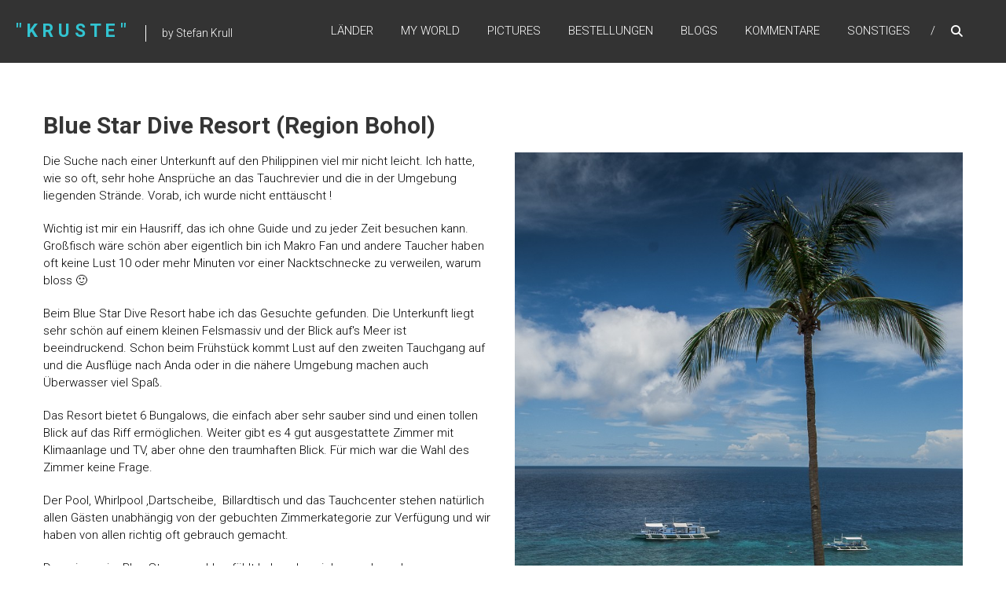

--- FILE ---
content_type: text/html; charset=UTF-8
request_url: http://kruste.selfhost.me/wordpress/?page_id=893
body_size: 19565
content:
<!DOCTYPE html>
<html lang="de">
<head>
	<meta charset="UTF-8" />
	<meta name="viewport" content="width=device-width, initial-scale=1">
	<link rel="profile" href="https://gmpg.org/xfn/11" />
	<title>Blue Star Dive Resort (Region Bohol) &#8211; &quot;  K r u S t e &quot;</title>
<meta name='robots' content='max-image-preview:large' />
<link rel='dns-prefetch' href='//fonts.googleapis.com' />
<link rel="alternate" type="application/rss+xml" title="&quot;  K r u S t e &quot; &raquo; Feed" href="http://kruste.selfhost.me/wordpress/?feed=rss2" />
<link rel="alternate" type="application/rss+xml" title="&quot;  K r u S t e &quot; &raquo; Kommentar-Feed" href="http://kruste.selfhost.me/wordpress/?feed=comments-rss2" />
<link rel="alternate" title="oEmbed (JSON)" type="application/json+oembed" href="http://kruste.selfhost.me/wordpress/index.php?rest_route=%2Foembed%2F1.0%2Fembed&#038;url=http%3A%2F%2Fkruste.selfhost.me%2Fwordpress%2F%3Fpage_id%3D893" />
<link rel="alternate" title="oEmbed (XML)" type="text/xml+oembed" href="http://kruste.selfhost.me/wordpress/index.php?rest_route=%2Foembed%2F1.0%2Fembed&#038;url=http%3A%2F%2Fkruste.selfhost.me%2Fwordpress%2F%3Fpage_id%3D893&#038;format=xml" />
<style id='wp-img-auto-sizes-contain-inline-css' type='text/css'>
img:is([sizes=auto i],[sizes^="auto," i]){contain-intrinsic-size:3000px 1500px}
/*# sourceURL=wp-img-auto-sizes-contain-inline-css */
</style>
<link rel='stylesheet' id='dashicons-css' href='http://kruste.selfhost.me/wordpress/wp-includes/css/dashicons.min.css?ver=6.9' type='text/css' media='all' />
<link rel='stylesheet' id='post-views-counter-frontend-css' href='http://kruste.selfhost.me/wordpress/wp-content/plugins/post-views-counter/css/frontend.css?ver=1.7.0' type='text/css' media='all' />
<style id='wp-emoji-styles-inline-css' type='text/css'>

	img.wp-smiley, img.emoji {
		display: inline !important;
		border: none !important;
		box-shadow: none !important;
		height: 1em !important;
		width: 1em !important;
		margin: 0 0.07em !important;
		vertical-align: -0.1em !important;
		background: none !important;
		padding: 0 !important;
	}
/*# sourceURL=wp-emoji-styles-inline-css */
</style>
<style id='wp-block-library-inline-css' type='text/css'>
:root{--wp-block-synced-color:#7a00df;--wp-block-synced-color--rgb:122,0,223;--wp-bound-block-color:var(--wp-block-synced-color);--wp-editor-canvas-background:#ddd;--wp-admin-theme-color:#007cba;--wp-admin-theme-color--rgb:0,124,186;--wp-admin-theme-color-darker-10:#006ba1;--wp-admin-theme-color-darker-10--rgb:0,107,160.5;--wp-admin-theme-color-darker-20:#005a87;--wp-admin-theme-color-darker-20--rgb:0,90,135;--wp-admin-border-width-focus:2px}@media (min-resolution:192dpi){:root{--wp-admin-border-width-focus:1.5px}}.wp-element-button{cursor:pointer}:root .has-very-light-gray-background-color{background-color:#eee}:root .has-very-dark-gray-background-color{background-color:#313131}:root .has-very-light-gray-color{color:#eee}:root .has-very-dark-gray-color{color:#313131}:root .has-vivid-green-cyan-to-vivid-cyan-blue-gradient-background{background:linear-gradient(135deg,#00d084,#0693e3)}:root .has-purple-crush-gradient-background{background:linear-gradient(135deg,#34e2e4,#4721fb 50%,#ab1dfe)}:root .has-hazy-dawn-gradient-background{background:linear-gradient(135deg,#faaca8,#dad0ec)}:root .has-subdued-olive-gradient-background{background:linear-gradient(135deg,#fafae1,#67a671)}:root .has-atomic-cream-gradient-background{background:linear-gradient(135deg,#fdd79a,#004a59)}:root .has-nightshade-gradient-background{background:linear-gradient(135deg,#330968,#31cdcf)}:root .has-midnight-gradient-background{background:linear-gradient(135deg,#020381,#2874fc)}:root{--wp--preset--font-size--normal:16px;--wp--preset--font-size--huge:42px}.has-regular-font-size{font-size:1em}.has-larger-font-size{font-size:2.625em}.has-normal-font-size{font-size:var(--wp--preset--font-size--normal)}.has-huge-font-size{font-size:var(--wp--preset--font-size--huge)}.has-text-align-center{text-align:center}.has-text-align-left{text-align:left}.has-text-align-right{text-align:right}.has-fit-text{white-space:nowrap!important}#end-resizable-editor-section{display:none}.aligncenter{clear:both}.items-justified-left{justify-content:flex-start}.items-justified-center{justify-content:center}.items-justified-right{justify-content:flex-end}.items-justified-space-between{justify-content:space-between}.screen-reader-text{border:0;clip-path:inset(50%);height:1px;margin:-1px;overflow:hidden;padding:0;position:absolute;width:1px;word-wrap:normal!important}.screen-reader-text:focus{background-color:#ddd;clip-path:none;color:#444;display:block;font-size:1em;height:auto;left:5px;line-height:normal;padding:15px 23px 14px;text-decoration:none;top:5px;width:auto;z-index:100000}html :where(.has-border-color){border-style:solid}html :where([style*=border-top-color]){border-top-style:solid}html :where([style*=border-right-color]){border-right-style:solid}html :where([style*=border-bottom-color]){border-bottom-style:solid}html :where([style*=border-left-color]){border-left-style:solid}html :where([style*=border-width]){border-style:solid}html :where([style*=border-top-width]){border-top-style:solid}html :where([style*=border-right-width]){border-right-style:solid}html :where([style*=border-bottom-width]){border-bottom-style:solid}html :where([style*=border-left-width]){border-left-style:solid}html :where(img[class*=wp-image-]){height:auto;max-width:100%}:where(figure){margin:0 0 1em}html :where(.is-position-sticky){--wp-admin--admin-bar--position-offset:var(--wp-admin--admin-bar--height,0px)}@media screen and (max-width:600px){html :where(.is-position-sticky){--wp-admin--admin-bar--position-offset:0px}}

/*# sourceURL=wp-block-library-inline-css */
</style><style id='global-styles-inline-css' type='text/css'>
:root{--wp--preset--aspect-ratio--square: 1;--wp--preset--aspect-ratio--4-3: 4/3;--wp--preset--aspect-ratio--3-4: 3/4;--wp--preset--aspect-ratio--3-2: 3/2;--wp--preset--aspect-ratio--2-3: 2/3;--wp--preset--aspect-ratio--16-9: 16/9;--wp--preset--aspect-ratio--9-16: 9/16;--wp--preset--color--black: #000000;--wp--preset--color--cyan-bluish-gray: #abb8c3;--wp--preset--color--white: #ffffff;--wp--preset--color--pale-pink: #f78da7;--wp--preset--color--vivid-red: #cf2e2e;--wp--preset--color--luminous-vivid-orange: #ff6900;--wp--preset--color--luminous-vivid-amber: #fcb900;--wp--preset--color--light-green-cyan: #7bdcb5;--wp--preset--color--vivid-green-cyan: #00d084;--wp--preset--color--pale-cyan-blue: #8ed1fc;--wp--preset--color--vivid-cyan-blue: #0693e3;--wp--preset--color--vivid-purple: #9b51e0;--wp--preset--gradient--vivid-cyan-blue-to-vivid-purple: linear-gradient(135deg,rgb(6,147,227) 0%,rgb(155,81,224) 100%);--wp--preset--gradient--light-green-cyan-to-vivid-green-cyan: linear-gradient(135deg,rgb(122,220,180) 0%,rgb(0,208,130) 100%);--wp--preset--gradient--luminous-vivid-amber-to-luminous-vivid-orange: linear-gradient(135deg,rgb(252,185,0) 0%,rgb(255,105,0) 100%);--wp--preset--gradient--luminous-vivid-orange-to-vivid-red: linear-gradient(135deg,rgb(255,105,0) 0%,rgb(207,46,46) 100%);--wp--preset--gradient--very-light-gray-to-cyan-bluish-gray: linear-gradient(135deg,rgb(238,238,238) 0%,rgb(169,184,195) 100%);--wp--preset--gradient--cool-to-warm-spectrum: linear-gradient(135deg,rgb(74,234,220) 0%,rgb(151,120,209) 20%,rgb(207,42,186) 40%,rgb(238,44,130) 60%,rgb(251,105,98) 80%,rgb(254,248,76) 100%);--wp--preset--gradient--blush-light-purple: linear-gradient(135deg,rgb(255,206,236) 0%,rgb(152,150,240) 100%);--wp--preset--gradient--blush-bordeaux: linear-gradient(135deg,rgb(254,205,165) 0%,rgb(254,45,45) 50%,rgb(107,0,62) 100%);--wp--preset--gradient--luminous-dusk: linear-gradient(135deg,rgb(255,203,112) 0%,rgb(199,81,192) 50%,rgb(65,88,208) 100%);--wp--preset--gradient--pale-ocean: linear-gradient(135deg,rgb(255,245,203) 0%,rgb(182,227,212) 50%,rgb(51,167,181) 100%);--wp--preset--gradient--electric-grass: linear-gradient(135deg,rgb(202,248,128) 0%,rgb(113,206,126) 100%);--wp--preset--gradient--midnight: linear-gradient(135deg,rgb(2,3,129) 0%,rgb(40,116,252) 100%);--wp--preset--font-size--small: 13px;--wp--preset--font-size--medium: 20px;--wp--preset--font-size--large: 36px;--wp--preset--font-size--x-large: 42px;--wp--preset--spacing--20: 0.44rem;--wp--preset--spacing--30: 0.67rem;--wp--preset--spacing--40: 1rem;--wp--preset--spacing--50: 1.5rem;--wp--preset--spacing--60: 2.25rem;--wp--preset--spacing--70: 3.38rem;--wp--preset--spacing--80: 5.06rem;--wp--preset--shadow--natural: 6px 6px 9px rgba(0, 0, 0, 0.2);--wp--preset--shadow--deep: 12px 12px 50px rgba(0, 0, 0, 0.4);--wp--preset--shadow--sharp: 6px 6px 0px rgba(0, 0, 0, 0.2);--wp--preset--shadow--outlined: 6px 6px 0px -3px rgb(255, 255, 255), 6px 6px rgb(0, 0, 0);--wp--preset--shadow--crisp: 6px 6px 0px rgb(0, 0, 0);}:where(.is-layout-flex){gap: 0.5em;}:where(.is-layout-grid){gap: 0.5em;}body .is-layout-flex{display: flex;}.is-layout-flex{flex-wrap: wrap;align-items: center;}.is-layout-flex > :is(*, div){margin: 0;}body .is-layout-grid{display: grid;}.is-layout-grid > :is(*, div){margin: 0;}:where(.wp-block-columns.is-layout-flex){gap: 2em;}:where(.wp-block-columns.is-layout-grid){gap: 2em;}:where(.wp-block-post-template.is-layout-flex){gap: 1.25em;}:where(.wp-block-post-template.is-layout-grid){gap: 1.25em;}.has-black-color{color: var(--wp--preset--color--black) !important;}.has-cyan-bluish-gray-color{color: var(--wp--preset--color--cyan-bluish-gray) !important;}.has-white-color{color: var(--wp--preset--color--white) !important;}.has-pale-pink-color{color: var(--wp--preset--color--pale-pink) !important;}.has-vivid-red-color{color: var(--wp--preset--color--vivid-red) !important;}.has-luminous-vivid-orange-color{color: var(--wp--preset--color--luminous-vivid-orange) !important;}.has-luminous-vivid-amber-color{color: var(--wp--preset--color--luminous-vivid-amber) !important;}.has-light-green-cyan-color{color: var(--wp--preset--color--light-green-cyan) !important;}.has-vivid-green-cyan-color{color: var(--wp--preset--color--vivid-green-cyan) !important;}.has-pale-cyan-blue-color{color: var(--wp--preset--color--pale-cyan-blue) !important;}.has-vivid-cyan-blue-color{color: var(--wp--preset--color--vivid-cyan-blue) !important;}.has-vivid-purple-color{color: var(--wp--preset--color--vivid-purple) !important;}.has-black-background-color{background-color: var(--wp--preset--color--black) !important;}.has-cyan-bluish-gray-background-color{background-color: var(--wp--preset--color--cyan-bluish-gray) !important;}.has-white-background-color{background-color: var(--wp--preset--color--white) !important;}.has-pale-pink-background-color{background-color: var(--wp--preset--color--pale-pink) !important;}.has-vivid-red-background-color{background-color: var(--wp--preset--color--vivid-red) !important;}.has-luminous-vivid-orange-background-color{background-color: var(--wp--preset--color--luminous-vivid-orange) !important;}.has-luminous-vivid-amber-background-color{background-color: var(--wp--preset--color--luminous-vivid-amber) !important;}.has-light-green-cyan-background-color{background-color: var(--wp--preset--color--light-green-cyan) !important;}.has-vivid-green-cyan-background-color{background-color: var(--wp--preset--color--vivid-green-cyan) !important;}.has-pale-cyan-blue-background-color{background-color: var(--wp--preset--color--pale-cyan-blue) !important;}.has-vivid-cyan-blue-background-color{background-color: var(--wp--preset--color--vivid-cyan-blue) !important;}.has-vivid-purple-background-color{background-color: var(--wp--preset--color--vivid-purple) !important;}.has-black-border-color{border-color: var(--wp--preset--color--black) !important;}.has-cyan-bluish-gray-border-color{border-color: var(--wp--preset--color--cyan-bluish-gray) !important;}.has-white-border-color{border-color: var(--wp--preset--color--white) !important;}.has-pale-pink-border-color{border-color: var(--wp--preset--color--pale-pink) !important;}.has-vivid-red-border-color{border-color: var(--wp--preset--color--vivid-red) !important;}.has-luminous-vivid-orange-border-color{border-color: var(--wp--preset--color--luminous-vivid-orange) !important;}.has-luminous-vivid-amber-border-color{border-color: var(--wp--preset--color--luminous-vivid-amber) !important;}.has-light-green-cyan-border-color{border-color: var(--wp--preset--color--light-green-cyan) !important;}.has-vivid-green-cyan-border-color{border-color: var(--wp--preset--color--vivid-green-cyan) !important;}.has-pale-cyan-blue-border-color{border-color: var(--wp--preset--color--pale-cyan-blue) !important;}.has-vivid-cyan-blue-border-color{border-color: var(--wp--preset--color--vivid-cyan-blue) !important;}.has-vivid-purple-border-color{border-color: var(--wp--preset--color--vivid-purple) !important;}.has-vivid-cyan-blue-to-vivid-purple-gradient-background{background: var(--wp--preset--gradient--vivid-cyan-blue-to-vivid-purple) !important;}.has-light-green-cyan-to-vivid-green-cyan-gradient-background{background: var(--wp--preset--gradient--light-green-cyan-to-vivid-green-cyan) !important;}.has-luminous-vivid-amber-to-luminous-vivid-orange-gradient-background{background: var(--wp--preset--gradient--luminous-vivid-amber-to-luminous-vivid-orange) !important;}.has-luminous-vivid-orange-to-vivid-red-gradient-background{background: var(--wp--preset--gradient--luminous-vivid-orange-to-vivid-red) !important;}.has-very-light-gray-to-cyan-bluish-gray-gradient-background{background: var(--wp--preset--gradient--very-light-gray-to-cyan-bluish-gray) !important;}.has-cool-to-warm-spectrum-gradient-background{background: var(--wp--preset--gradient--cool-to-warm-spectrum) !important;}.has-blush-light-purple-gradient-background{background: var(--wp--preset--gradient--blush-light-purple) !important;}.has-blush-bordeaux-gradient-background{background: var(--wp--preset--gradient--blush-bordeaux) !important;}.has-luminous-dusk-gradient-background{background: var(--wp--preset--gradient--luminous-dusk) !important;}.has-pale-ocean-gradient-background{background: var(--wp--preset--gradient--pale-ocean) !important;}.has-electric-grass-gradient-background{background: var(--wp--preset--gradient--electric-grass) !important;}.has-midnight-gradient-background{background: var(--wp--preset--gradient--midnight) !important;}.has-small-font-size{font-size: var(--wp--preset--font-size--small) !important;}.has-medium-font-size{font-size: var(--wp--preset--font-size--medium) !important;}.has-large-font-size{font-size: var(--wp--preset--font-size--large) !important;}.has-x-large-font-size{font-size: var(--wp--preset--font-size--x-large) !important;}
/*# sourceURL=global-styles-inline-css */
</style>

<style id='classic-theme-styles-inline-css' type='text/css'>
/*! This file is auto-generated */
.wp-block-button__link{color:#fff;background-color:#32373c;border-radius:9999px;box-shadow:none;text-decoration:none;padding:calc(.667em + 2px) calc(1.333em + 2px);font-size:1.125em}.wp-block-file__button{background:#32373c;color:#fff;text-decoration:none}
/*# sourceURL=/wp-includes/css/classic-themes.min.css */
</style>
<link rel='stylesheet' id='wp-components-css' href='http://kruste.selfhost.me/wordpress/wp-includes/css/dist/components/style.min.css?ver=6.9' type='text/css' media='all' />
<link rel='stylesheet' id='wp-preferences-css' href='http://kruste.selfhost.me/wordpress/wp-includes/css/dist/preferences/style.min.css?ver=6.9' type='text/css' media='all' />
<link rel='stylesheet' id='wp-block-editor-css' href='http://kruste.selfhost.me/wordpress/wp-includes/css/dist/block-editor/style.min.css?ver=6.9' type='text/css' media='all' />
<link rel='stylesheet' id='popup-maker-block-library-style-css' href='http://kruste.selfhost.me/wordpress/wp-content/plugins/popup-maker/dist/packages/block-library-style.css?ver=dbea705cfafe089d65f1' type='text/css' media='all' />
<link rel='stylesheet' id='finalTilesGallery_stylesheet-css' href='http://kruste.selfhost.me/wordpress/wp-content/plugins/final-tiles-grid-gallery-lite/scripts/ftg.css?ver=3.6.10' type='text/css' media='all' />
<link rel='stylesheet' id='fontawesome_stylesheet-css' href='http://kruste.selfhost.me/wordpress/wp-content/plugins/final-tiles-grid-gallery-lite/fonts/font-awesome/css/font-awesome.min.css?ver=6.9' type='text/css' media='all' />
<link rel='stylesheet' id='siteorigin-panels-front-css' href='http://kruste.selfhost.me/wordpress/wp-content/plugins/siteorigin-panels/css/front-flex.min.css?ver=2.33.5' type='text/css' media='all' />
<link rel='stylesheet' id='Rich_Web_Tabs-css' href='http://kruste.selfhost.me/wordpress/wp-content/plugins/tabbed//Style/Tabs-Rich-Web-Widget.css?ver=6.9' type='text/css' media='all' />
<link rel='stylesheet' id='rwtabs_fontawesome-css-css' href='http://kruste.selfhost.me/wordpress/wp-content/plugins/tabbed//Style/richwebicons.css?ver=6.9' type='text/css' media='all' />
<link rel='stylesheet' id='weather-atlas-public-css' href='http://kruste.selfhost.me/wordpress/wp-content/plugins/weather-atlas/public/css/weather-atlas-public.min.css?ver=3.0.4' type='text/css' media='all' />
<link rel='stylesheet' id='weather-icons-css' href='http://kruste.selfhost.me/wordpress/wp-content/plugins/weather-atlas/public/font/weather-icons/weather-icons.min.css?ver=3.0.4' type='text/css' media='all' />
<link rel='stylesheet' id='wpb-google-fonts-css' href='//fonts.googleapis.com/css?family=Open+Sans&#038;ver=6.9' type='text/css' media='all' />
<link rel='stylesheet' id='prefix-style-css' href='http://kruste.selfhost.me/wordpress/wp-content/plugins/wp-sticky-footer-bar/style.css?ver=6.9' type='text/css' media='all' />
<link rel='stylesheet' id='himalayas-google-fonts-css' href='//fonts.googleapis.com/css?family=Crimson+Text%3A700%7CRoboto%3A400%2C700%2C900%2C300&#038;display=swap&#038;ver=6.9' type='text/css' media='all' />
<link rel='stylesheet' id='font-awesome-4-css' href='http://kruste.selfhost.me/wordpress/wp-content/themes/himalayas/font-awesome/css/v4-shims.min.css?ver=4.7.0' type='text/css' media='all' />
<link rel='stylesheet' id='font-awesome-all-css' href='http://kruste.selfhost.me/wordpress/wp-content/themes/himalayas/font-awesome/css/all.min.css?ver=6.7.2' type='text/css' media='all' />
<link rel='stylesheet' id='font-awesome-solid-css' href='http://kruste.selfhost.me/wordpress/wp-content/themes/himalayas/font-awesome/css/solid.min.css?ver=6.7.2' type='text/css' media='all' />
<link rel='stylesheet' id='font-awesome-regular-css' href='http://kruste.selfhost.me/wordpress/wp-content/themes/himalayas/font-awesome/css/regular.min.css?ver=6.7.2' type='text/css' media='all' />
<link rel='stylesheet' id='font-awesome-brands-css' href='http://kruste.selfhost.me/wordpress/wp-content/themes/himalayas/font-awesome/css/brands.min.css?ver=6.7.2' type='text/css' media='all' />
<link rel='stylesheet' id='himalayas-style-css' href='http://kruste.selfhost.me/wordpress/wp-content/themes/himalayas/style.css?ver=6.9' type='text/css' media='all' />
<link rel='stylesheet' id='himalayas-featured-image-popup-css-css' href='http://kruste.selfhost.me/wordpress/wp-content/themes/himalayas/js/magnific-popup/magnific-popup.css?ver=1.0.0' type='text/css' media='all' />
<!--n2css--><!--n2js--><script type="text/javascript" src="http://kruste.selfhost.me/wordpress/wp-includes/js/jquery/jquery.min.js?ver=3.7.1" id="jquery-core-js"></script>
<script type="text/javascript" src="http://kruste.selfhost.me/wordpress/wp-includes/js/jquery/jquery-migrate.min.js?ver=3.4.1" id="jquery-migrate-js"></script>
<script type="text/javascript" src="http://kruste.selfhost.me/wordpress/wp-includes/js/jquery/ui/core.min.js?ver=1.13.3" id="jquery-ui-core-js"></script>
<script type="text/javascript" src="http://kruste.selfhost.me/wordpress/wp-includes/js/jquery/ui/mouse.min.js?ver=1.13.3" id="jquery-ui-mouse-js"></script>
<script type="text/javascript" src="http://kruste.selfhost.me/wordpress/wp-includes/js/jquery/ui/resizable.min.js?ver=1.13.3" id="jquery-ui-resizable-js"></script>
<script type="text/javascript" src="http://kruste.selfhost.me/wordpress/wp-includes/js/jquery/ui/effect.min.js?ver=1.13.3" id="jquery-effects-core-js"></script>
<script type="text/javascript" src="http://kruste.selfhost.me/wordpress/wp-includes/js/jquery/ui/effect-blind.min.js?ver=1.13.3" id="jquery-effects-blind-js"></script>
<script type="text/javascript" src="http://kruste.selfhost.me/wordpress/wp-includes/js/jquery/ui/effect-bounce.min.js?ver=1.13.3" id="jquery-effects-bounce-js"></script>
<script type="text/javascript" src="http://kruste.selfhost.me/wordpress/wp-includes/js/jquery/ui/effect-clip.min.js?ver=1.13.3" id="jquery-effects-clip-js"></script>
<script type="text/javascript" src="http://kruste.selfhost.me/wordpress/wp-includes/js/jquery/ui/effect-drop.min.js?ver=1.13.3" id="jquery-effects-drop-js"></script>
<script type="text/javascript" src="http://kruste.selfhost.me/wordpress/wp-includes/js/jquery/ui/effect-explode.min.js?ver=1.13.3" id="jquery-effects-explode-js"></script>
<script type="text/javascript" src="http://kruste.selfhost.me/wordpress/wp-includes/js/jquery/ui/effect-fade.min.js?ver=1.13.3" id="jquery-effects-fade-js"></script>
<script type="text/javascript" src="http://kruste.selfhost.me/wordpress/wp-includes/js/jquery/ui/effect-fold.min.js?ver=1.13.3" id="jquery-effects-fold-js"></script>
<script type="text/javascript" src="http://kruste.selfhost.me/wordpress/wp-includes/js/jquery/ui/effect-highlight.min.js?ver=1.13.3" id="jquery-effects-highlight-js"></script>
<script type="text/javascript" src="http://kruste.selfhost.me/wordpress/wp-includes/js/jquery/ui/effect-pulsate.min.js?ver=1.13.3" id="jquery-effects-pulsate-js"></script>
<script type="text/javascript" src="http://kruste.selfhost.me/wordpress/wp-includes/js/jquery/ui/effect-size.min.js?ver=1.13.3" id="jquery-effects-size-js"></script>
<script type="text/javascript" src="http://kruste.selfhost.me/wordpress/wp-includes/js/jquery/ui/effect-scale.min.js?ver=1.13.3" id="jquery-effects-scale-js"></script>
<script type="text/javascript" src="http://kruste.selfhost.me/wordpress/wp-includes/js/jquery/ui/effect-shake.min.js?ver=1.13.3" id="jquery-effects-shake-js"></script>
<script type="text/javascript" src="http://kruste.selfhost.me/wordpress/wp-includes/js/jquery/ui/effect-slide.min.js?ver=1.13.3" id="jquery-effects-slide-js"></script>
<script type="text/javascript" src="http://kruste.selfhost.me/wordpress/wp-includes/js/jquery/ui/effect-puff.min.js?ver=1.13.3" id="jquery-effects-puff-js"></script>
<script type="text/javascript" id="Rich_Web_Tabs-js-extra">
/* <![CDATA[ */
var rwtabs_object = {"ajaxurl":"http://kruste.selfhost.me/wordpress/wp-admin/admin-ajax.php"};
//# sourceURL=Rich_Web_Tabs-js-extra
/* ]]> */
</script>
<script type="text/javascript" src="http://kruste.selfhost.me/wordpress/wp-content/plugins/tabbed//Scripts/Tabs-Rich-Web-Widget.js?ver=6.9" id="Rich_Web_Tabs-js"></script>
<link rel="https://api.w.org/" href="http://kruste.selfhost.me/wordpress/index.php?rest_route=/" /><link rel="alternate" title="JSON" type="application/json" href="http://kruste.selfhost.me/wordpress/index.php?rest_route=/wp/v2/pages/893" /><link rel="EditURI" type="application/rsd+xml" title="RSD" href="http://kruste.selfhost.me/wordpress/xmlrpc.php?rsd" />
<meta name="generator" content="WordPress 6.9" />
<link rel="canonical" href="http://kruste.selfhost.me/wordpress/?page_id=893" />
<link rel='shortlink' href='http://kruste.selfhost.me/wordpress/?p=893' />
<style id="mystickymenu" type="text/css">#mysticky-nav { width:100%; position: static; height: auto !important; }#mysticky-nav.wrapfixed { position:fixed; left: 0px; margin-top:0px;  z-index: 1000000; -webkit-transition: 2s; -moz-transition: 2s; -o-transition: 2s; transition: 2s; -ms-filter:"progid:DXImageTransform.Microsoft.Alpha(Opacity=80)"; filter: alpha(opacity=80); opacity:0.8; background-color: #333333;}#mysticky-nav.wrapfixed .myfixed{ background-color: #333333; position: relative;top: auto;left: auto;right: auto;}.myfixed { margin:0 auto!important; float:none!important; border:0px!important; background:none!important; max-width:80%!important; }</style>			<style type="text/css">
																															</style>
			 
<script type='text/javascript'> 
//<![CDATA[ 
var stickyfooter_arr = new Array(); 
var stickyfooter_clear = new Array(); 
function stickyfooterFloat(stickyfooter) { 
stickyfooter_arr[stickyfooter_arr.length] = this; 
var stickyfooterpointer = eval(stickyfooter_arr.length-1); 
this.pagetop = 0; 
this.cmode = (document.compatMode && document.compatMode!="BackCompat") ? document.documentElement : document.body; 
this.stickyfootersrc = document.all? document.all[stickyfooter] : document.getElementById(stickyfooter); 
this.stickyfootersrc.height = this.stickyfootersrc.offsetHeight; 
this.stickyfooterheight = this.cmode.clientHeight; 
this.stickyfooteroffset = stickyfooterGetOffsetY(stickyfooter_arr[stickyfooterpointer]); 
var stickyfooterbar = 'stickyfooter_clear['+stickyfooterpointer+'] = setInterval("stickyfooterFloatInit(stickyfooter_arr['+stickyfooterpointer+'])",1);'; 
stickyfooterbar = stickyfooterbar; 
eval(stickyfooterbar); 
} 
function stickyfooterGetOffsetY(stickyfooter) { 
var mtaTotOffset = parseInt(stickyfooter.stickyfootersrc.offsetTop); 
var parentOffset = stickyfooter.stickyfootersrc.offsetParent; 
while ( parentOffset != null ) { 
stickyfooterTotOffset += parentOffset.offsetTop; 
parentOffset = parentOffset.offsetParent; 
} 
return stickyfooterTotOffset; 
} 
function stickyfooterFloatInit(stickyfooter) { 
stickyfooter.pagetop = stickyfooter.cmode.scrollTop; 
stickyfooter.stickyfootersrc.style.top = stickyfooter.pagetop - stickyfooter.stickyfooteroffset + "px"; 
} 
function closeTopAds() { 
document.getElementById("closestick").style.visibility = "hidden"; 
} 
//]]> 
</script> 
    <style type="text/css">.recentcomments a{display:inline !important;padding:0 !important;margin:0 !important;}</style><!-- All in one Favicon 4.8 --><link rel="shortcut icon" href="http://kruste.selfhost.me/wordpress/wp-content/uploads/2017/05/favicon.ico" />
		<style type="text/css">
		.better-tag-cloud-shortcode li,
		.better-tag-cloud-shortcode li a,
		li#better-tag-cloud ul.wp-tag-cloud li,
		li#better-tag-cloud ul.wp-tag-cloud li a {
			display:	inline;
					}
		</style> <style media="all" id="siteorigin-panels-layouts-head">/* Layout 893 */ #pgc-893-0-0 , #pgc-893-0-1 { width:50%;width:calc(50% - ( 0.5 * 30px ) ) } #pg-893-0 , #pg-893-1 , #pl-893 .so-panel { margin-bottom:30px } #pgc-893-1-0 , #pgc-893-2-0 { width:100%;width:calc(100% - ( 0 * 30px ) ) } #pl-893 .so-panel:last-of-type { margin-bottom:0px } @media (max-width:780px){ #pg-893-0.panel-no-style, #pg-893-0.panel-has-style > .panel-row-style, #pg-893-0 , #pg-893-1.panel-no-style, #pg-893-1.panel-has-style > .panel-row-style, #pg-893-1 , #pg-893-2.panel-no-style, #pg-893-2.panel-has-style > .panel-row-style, #pg-893-2 { -webkit-flex-direction:column;-ms-flex-direction:column;flex-direction:column } #pg-893-0 > .panel-grid-cell , #pg-893-0 > .panel-row-style > .panel-grid-cell , #pg-893-1 > .panel-grid-cell , #pg-893-1 > .panel-row-style > .panel-grid-cell , #pg-893-2 > .panel-grid-cell , #pg-893-2 > .panel-row-style > .panel-grid-cell { width:100%;margin-right:0 } #pgc-893-0-0 { margin-bottom:30px } #pl-893 .panel-grid-cell { padding:0 } #pl-893 .panel-grid .panel-grid-cell-empty { display:none } #pl-893 .panel-grid .panel-grid-cell-mobile-last { margin-bottom:0px }  } </style><style id="sccss">#site-description {
    margin-left: -20px;
  margin-top: 10px;
    font-size: 12px;
    font-weight: normal;
}
#header_neu {
    margin: 10px 20px auto auto;
</style></head>

<body class="wp-singular page-template-default page page-id-893 page-child parent-pageid-890 wp-embed-responsive wp-theme-himalayas siteorigin-panels siteorigin-panels-before-js stick  non-transparent">


<div id="page" class="hfeed site">
	<a class="skip-link screen-reader-text" href="#content">Zum Inhalt springen</a>

	
	<header id="masthead" class="site-header clearfix" role="banner">
		<div class="header-wrapper clearfix">
			<div class="tg-container">

								<div id="header-text" class="">
											<h3 id="site-title">
							<a href="http://kruste.selfhost.me/wordpress/" title="&quot;  K r u S t e &quot;" rel="home">&quot;  K r u S t e &quot;</a>
						</h3>
											<p id="site-description">by Stefan Krull&nbsp;&nbsp;&nbsp;</p>
									</div><!-- #header-text -->

				<div class="menu-search-wrapper">

					<div class="home-search">

						<div class="search-icon">
							<i class="fa fa-search"> </i>
						</div>

						<div class="search-box">
							<div class="close"> &times;</div>
							<form role="search" method="get" class="searchform" action="http://kruste.selfhost.me/wordpress/">
	<input type="search" class="search-field" placeholder="Suchen …" value="" name="s">
	<button type="submit" class="searchsubmit" name="submit" value="Suchen"><i class="fa fa-search"></i></button>
</form>						</div>
					</div> <!-- home-search-end -->

					<nav id="site-navigation" class="main-navigation" role="navigation">
						<span class="menu-toggle hide"></span>
						<div class="menu-primary-container"><ul id="menu-titel_leiste" class="menu"><li id="menu-item-58" class="menu-item menu-item-type-post_type menu-item-object-page current-page-ancestor current-menu-ancestor current_page_ancestor menu-item-has-children menu-item-58"><a href="http://kruste.selfhost.me/wordpress/?page_id=30" title="Jedes Menü ist klickbar !">Länder</a>
<ul class="sub-menu">
	<li id="menu-item-136" class="menu-item menu-item-type-post_type menu-item-object-page menu-item-has-children menu-item-136"><a href="http://kruste.selfhost.me/wordpress/?page_id=126">Namibia</a>
	<ul class="sub-menu">
		<li id="menu-item-1999" class="menu-item menu-item-type-post_type menu-item-object-page menu-item-1999"><a href="http://kruste.selfhost.me/wordpress/?page_id=126">Namibia</a></li>
		<li id="menu-item-7703" class="menu-item menu-item-type-post_type menu-item-object-page menu-item-has-children menu-item-7703"><a href="http://kruste.selfhost.me/wordpress/?page_id=7701">Region Caprivi Stripe</a>
		<ul class="sub-menu">
			<li id="menu-item-7711" class="menu-item menu-item-type-post_type menu-item-object-page menu-item-7711"><a href="http://kruste.selfhost.me/wordpress/?page_id=7709">Shametu River Lodge (Region Caprivi Streifen)</a></li>
			<li id="menu-item-7796" class="menu-item menu-item-type-post_type menu-item-object-page menu-item-7796"><a href="http://kruste.selfhost.me/wordpress/?page_id=7791">Nambwa Campsite (Region Caprivi Streifen)</a></li>
			<li id="menu-item-7802" class="menu-item menu-item-type-post_type menu-item-object-page menu-item-7802"><a href="http://kruste.selfhost.me/wordpress/?page_id=7798">Mavunje Camping (Region Caprivi Streifen)</a></li>
			<li id="menu-item-7810" class="menu-item menu-item-type-post_type menu-item-object-page menu-item-7810"><a href="http://kruste.selfhost.me/wordpress/?page_id=7808">Nkasa Lupala Lodge (Region Caprivi Streifen)</a></li>
		</ul>
</li>
		<li id="menu-item-836" class="menu-item menu-item-type-post_type menu-item-object-page menu-item-has-children menu-item-836"><a href="http://kruste.selfhost.me/wordpress/?page_id=834">Etosha National Park</a>
		<ul class="sub-menu">
			<li id="menu-item-2383" class="menu-item menu-item-type-post_type menu-item-object-page menu-item-2383"><a href="http://kruste.selfhost.me/wordpress/?page_id=2365">Onguma The Fort (östlich Etosha)</a></li>
			<li id="menu-item-843" class="menu-item menu-item-type-post_type menu-item-object-page menu-item-843"><a href="http://kruste.selfhost.me/wordpress/?page_id=837">Onguma Tree Top Camp (östlich Etosha)</a></li>
			<li id="menu-item-7510" class="menu-item menu-item-type-post_type menu-item-object-page menu-item-7510"><a href="http://kruste.selfhost.me/wordpress/?page_id=7505">Onguma Leadwood Campsite (östlich Etosha)</a></li>
			<li id="menu-item-7462" class="menu-item menu-item-type-post_type menu-item-object-page menu-item-7462"><a href="http://kruste.selfhost.me/wordpress/?page_id=7456">Dolomite Camp (westlich Etosha)</a></li>
			<li id="menu-item-7471" class="menu-item menu-item-type-post_type menu-item-object-page menu-item-7471"><a href="http://kruste.selfhost.me/wordpress/?page_id=7463">Onkoshi Resort (nord östlich Etosha)</a></li>
			<li id="menu-item-7583" class="menu-item menu-item-type-post_type menu-item-object-page menu-item-7583"><a href="http://kruste.selfhost.me/wordpress/?page_id=7578">Okaukuejo Resort (südlich Etosha)</a></li>
			<li id="menu-item-7591" class="menu-item menu-item-type-post_type menu-item-object-page menu-item-7591"><a href="http://kruste.selfhost.me/wordpress/?page_id=7585">Namutoni Camp (östlich Etosha)</a></li>
			<li id="menu-item-7520" class="menu-item menu-item-type-post_type menu-item-object-page menu-item-7520"><a href="http://kruste.selfhost.me/wordpress/?page_id=7512">Olifantsrus (östliches Etosha)</a></li>
			<li id="menu-item-3262" class="menu-item menu-item-type-post_type menu-item-object-page menu-item-3262"><a href="http://kruste.selfhost.me/wordpress/?page_id=3256">Hobatere Lodge (westlich Etosha)</a></li>
		</ul>
</li>
		<li id="menu-item-6987" class="menu-item menu-item-type-post_type menu-item-object-page menu-item-has-children menu-item-6987"><a href="http://kruste.selfhost.me/wordpress/?page_id=6985">Region Sossusvlei</a>
		<ul class="sub-menu">
			<li id="menu-item-6996" class="menu-item menu-item-type-post_type menu-item-object-page menu-item-6996"><a href="http://kruste.selfhost.me/wordpress/?page_id=6989">Little Sossus Campsite (Region Sossusvlei)</a></li>
		</ul>
</li>
		<li id="menu-item-868" class="menu-item menu-item-type-post_type menu-item-object-page menu-item-has-children menu-item-868"><a href="http://kruste.selfhost.me/wordpress/?page_id=866">Region Swakopmund</a>
		<ul class="sub-menu">
			<li id="menu-item-873" class="menu-item menu-item-type-post_type menu-item-object-page menu-item-873"><a href="http://kruste.selfhost.me/wordpress/?page_id=871">Veronika Bed &#038; Breakfast (Swakopmund)</a></li>
		</ul>
</li>
		<li id="menu-item-880" class="menu-item menu-item-type-post_type menu-item-object-page menu-item-has-children menu-item-880"><a href="http://kruste.selfhost.me/wordpress/?page_id=878">Region Windhoek</a>
		<ul class="sub-menu">
			<li id="menu-item-889" class="menu-item menu-item-type-post_type menu-item-object-page menu-item-889"><a href="http://kruste.selfhost.me/wordpress/?page_id=881">Okambara Elephant Lodge (Region Windhoek)</a></li>
			<li id="menu-item-862" class="menu-item menu-item-type-post_type menu-item-object-page menu-item-862"><a href="http://kruste.selfhost.me/wordpress/?page_id=856">Erindi Old Traders Lodge (nähe Windhoek)</a></li>
		</ul>
</li>
		<li id="menu-item-2445" class="menu-item menu-item-type-post_type menu-item-object-page menu-item-has-children menu-item-2445"><a href="http://kruste.selfhost.me/wordpress/?page_id=2441">Region Mata Mata (KTP)</a>
		<ul class="sub-menu">
			<li id="menu-item-7073" class="menu-item menu-item-type-post_type menu-item-object-page menu-item-7073"><a href="http://kruste.selfhost.me/wordpress/?page_id=7066">Red Dune Camp (Region Mata Mata)</a></li>
		</ul>
</li>
	</ul>
</li>
	<li id="menu-item-111" class="menu-item menu-item-type-post_type menu-item-object-page menu-item-has-children menu-item-111"><a href="http://kruste.selfhost.me/wordpress/?page_id=108">Südafrika</a>
	<ul class="sub-menu">
		<li id="menu-item-1997" class="menu-item menu-item-type-post_type menu-item-object-page menu-item-1997"><a href="http://kruste.selfhost.me/wordpress/?page_id=108">Südafrika</a></li>
		<li id="menu-item-7648" class="menu-item menu-item-type-post_type menu-item-object-page menu-item-has-children menu-item-7648"><a href="http://kruste.selfhost.me/wordpress/?page_id=7638">Kruger National Park</a>
		<ul class="sub-menu">
			<li id="menu-item-819" class="menu-item menu-item-type-post_type menu-item-object-page menu-item-819"><a href="http://kruste.selfhost.me/wordpress/?page_id=817">Camps im Kruger Park (Kruger Park)</a></li>
			<li id="menu-item-7666" class="menu-item menu-item-type-post_type menu-item-object-page menu-item-7666"><a href="http://kruste.selfhost.me/wordpress/?page_id=151">Eingangstore zum Kruger Park</a></li>
			<li id="menu-item-7525" class="menu-item menu-item-type-post_type menu-item-object-page menu-item-has-children menu-item-7525"><a href="http://kruste.selfhost.me/wordpress/?page_id=151">Outside Kruger Park ( Nord ) >>></a>
			<ul class="sub-menu">
				<li id="menu-item-815" class="menu-item menu-item-type-post_type menu-item-object-page menu-item-815"><a href="http://kruste.selfhost.me/wordpress/?page_id=809">Pafuri River Camp (Pafuri)</a></li>
				<li id="menu-item-803" class="menu-item menu-item-type-post_type menu-item-object-page menu-item-803"><a href="http://kruste.selfhost.me/wordpress/?page_id=797">Singo Lodge (Pafuri)</a></li>
				<li id="menu-item-561" class="menu-item menu-item-type-post_type menu-item-object-page menu-item-561"><a href="http://kruste.selfhost.me/wordpress/?page_id=555">Muweti Bush Lodge (Phalaborwa)</a></li>
				<li id="menu-item-740" class="menu-item menu-item-type-post_type menu-item-object-page menu-item-740"><a href="http://kruste.selfhost.me/wordpress/?page_id=734">Bakkers (Phalaborwa)</a></li>
				<li id="menu-item-2548" class="menu-item menu-item-type-post_type menu-item-object-page menu-item-2548"><a href="http://kruste.selfhost.me/wordpress/?page_id=2542">Yingwe (Phalaborwa)</a></li>
			</ul>
</li>
			<li id="menu-item-164" class="menu-item menu-item-type-post_type menu-item-object-page menu-item-has-children menu-item-164"><a href="http://kruste.selfhost.me/wordpress/?page_id=151">Outside Kruger Park ( Süd ) >>></a>
			<ul class="sub-menu">
				<li id="menu-item-744" class="menu-item menu-item-type-post_type menu-item-object-page menu-item-744"><a href="http://kruste.selfhost.me/wordpress/?page_id=742">Makutsi (Belfast)</a></li>
				<li id="menu-item-422" class="menu-item menu-item-type-post_type menu-item-object-page menu-item-422"><a href="http://kruste.selfhost.me/wordpress/?page_id=112">Umkumbe (Sabi Sand)</a></li>
				<li id="menu-item-554" class="menu-item menu-item-type-post_type menu-item-object-page menu-item-554"><a href="http://kruste.selfhost.me/wordpress/?page_id=549">Dreamfields (Hazyview)</a></li>
				<li id="menu-item-710" class="menu-item menu-item-type-post_type menu-item-object-page menu-item-710"><a href="http://kruste.selfhost.me/wordpress/?page_id=705">Idle &#038; Wild (Hazyview)</a></li>
				<li id="menu-item-716" class="menu-item menu-item-type-post_type menu-item-object-page menu-item-716"><a href="http://kruste.selfhost.me/wordpress/?page_id=711">Haus Kopatsch (Hazyview)</a></li>
				<li id="menu-item-545" class="menu-item menu-item-type-post_type menu-item-object-page menu-item-545"><a href="http://kruste.selfhost.me/wordpress/?page_id=543">Khandizwe River Lodge (Malelane)</a></li>
			</ul>
</li>
		</ul>
</li>
		<li id="menu-item-7665" class="menu-item menu-item-type-post_type menu-item-object-page menu-item-has-children menu-item-7665"><a href="http://kruste.selfhost.me/wordpress/?page_id=7663">Kgalagadi Transfrontier Park (KTP)</a>
		<ul class="sub-menu">
			<li id="menu-item-7772" class="menu-item menu-item-type-post_type menu-item-object-page menu-item-has-children menu-item-7772"><a href="http://kruste.selfhost.me/wordpress/?page_id=2073">Teil Auob (Kgalagadi Transfrontier Park)</a>
			<ul class="sub-menu">
				<li id="menu-item-7559" class="menu-item menu-item-type-post_type menu-item-object-page menu-item-7559"><a href="http://kruste.selfhost.me/wordpress/?page_id=7557">Twee Rivieren (KTP)</a></li>
				<li id="menu-item-2124" class="menu-item menu-item-type-post_type menu-item-object-page menu-item-2124"><a href="http://kruste.selfhost.me/wordpress/?page_id=2119">Kalahari Tented Camp (KTP)</a></li>
				<li id="menu-item-2108" class="menu-item menu-item-type-post_type menu-item-object-page menu-item-2108"><a href="http://kruste.selfhost.me/wordpress/?page_id=2101">Kieliekrankie (KTP)</a></li>
				<li id="menu-item-2351" class="menu-item menu-item-type-post_type menu-item-object-page menu-item-2351"><a href="http://kruste.selfhost.me/wordpress/?page_id=2342">Mata Mata (KTP)</a></li>
				<li id="menu-item-2115" class="menu-item menu-item-type-post_type menu-item-object-page menu-item-2115"><a href="http://kruste.selfhost.me/wordpress/?page_id=2109">Urikaruus (KTP)</a></li>
			</ul>
</li>
			<li id="menu-item-7775" class="menu-item menu-item-type-post_type menu-item-object-page menu-item-has-children menu-item-7775"><a href="http://kruste.selfhost.me/wordpress/?page_id=7773">Teil Nossob (Kgalagadi Transfrontier Park)</a>
			<ul class="sub-menu">
				<li id="menu-item-7571" class="menu-item menu-item-type-post_type menu-item-object-page menu-item-7571"><a href="http://kruste.selfhost.me/wordpress/?page_id=7565">Bitterpan (Upington/KTP)</a></li>
				<li id="menu-item-3308" class="menu-item menu-item-type-post_type menu-item-object-page menu-item-3308"><a href="http://kruste.selfhost.me/wordpress/?page_id=3301">Gharagab (KTP)</a></li>
				<li id="menu-item-2138" class="menu-item menu-item-type-post_type menu-item-object-page menu-item-2138"><a href="http://kruste.selfhost.me/wordpress/?page_id=2132">Grootkolk (KTP)</a></li>
				<li id="menu-item-2131" class="menu-item menu-item-type-post_type menu-item-object-page menu-item-2131"><a href="http://kruste.selfhost.me/wordpress/?page_id=2125">Nossob Rest Camp (KTP)</a></li>
			</ul>
</li>
		</ul>
</li>
		<li id="menu-item-163" class="menu-item menu-item-type-post_type menu-item-object-page menu-item-has-children menu-item-163"><a href="http://kruste.selfhost.me/wordpress/?page_id=154">Region Durban</a>
		<ul class="sub-menu">
			<li id="menu-item-825" class="menu-item menu-item-type-post_type menu-item-object-page menu-item-825"><a href="http://kruste.selfhost.me/wordpress/?page_id=823">Afrikhaya Guest House (St.Lucia)</a></li>
			<li id="menu-item-598" class="menu-item menu-item-type-post_type menu-item-object-page menu-item-598"><a href="http://kruste.selfhost.me/wordpress/?page_id=584">Wetlands Guest House (St.Lucia)</a></li>
			<li id="menu-item-607" class="menu-item menu-item-type-post_type menu-item-object-page menu-item-607"><a href="http://kruste.selfhost.me/wordpress/?page_id=600">Avalone Guest House (St. Lucia)</a></li>
			<li id="menu-item-722" class="menu-item menu-item-type-post_type menu-item-object-page menu-item-722"><a href="http://kruste.selfhost.me/wordpress/?page_id=717">Springbok Lodge (Ladysmith)</a></li>
			<li id="menu-item-757" class="menu-item menu-item-type-post_type menu-item-object-page menu-item-757"><a href="http://kruste.selfhost.me/wordpress/?page_id=751">Lalaria Lodge (Durban)</a></li>
		</ul>
</li>
		<li id="menu-item-534" class="menu-item menu-item-type-post_type menu-item-object-page menu-item-has-children menu-item-534"><a href="http://kruste.selfhost.me/wordpress/?page_id=532">Region Kapstadt</a>
		<ul class="sub-menu">
			<li id="menu-item-580" class="menu-item menu-item-type-post_type menu-item-object-page menu-item-580"><a href="http://kruste.selfhost.me/wordpress/?page_id=578">Colourful Manor (Kapstadt)</a></li>
			<li id="menu-item-2180" class="menu-item menu-item-type-post_type menu-item-object-page menu-item-2180"><a href="http://kruste.selfhost.me/wordpress/?page_id=2174">Romantic Getaway Misty Cliffs (Kapstadt)</a></li>
			<li id="menu-item-2195" class="menu-item menu-item-type-post_type menu-item-object-page menu-item-2195"><a href="http://kruste.selfhost.me/wordpress/?page_id=2190">Waterkloof Farm (Kapstadt)</a></li>
		</ul>
</li>
		<li id="menu-item-779" class="menu-item menu-item-type-post_type menu-item-object-page menu-item-has-children menu-item-779"><a href="http://kruste.selfhost.me/wordpress/?page_id=777">Region Johannesburg</a>
		<ul class="sub-menu">
			<li id="menu-item-790" class="menu-item menu-item-type-post_type menu-item-object-page menu-item-790"><a href="http://kruste.selfhost.me/wordpress/?page_id=785">Aquanzi Lodge (Johannesburg)</a></li>
			<li id="menu-item-2456" class="menu-item menu-item-type-post_type menu-item-object-page menu-item-2456"><a href="http://kruste.selfhost.me/wordpress/?page_id=2451">Savannah-Suntours (Vryburg)</a></li>
		</ul>
</li>
		<li id="menu-item-7777" class="menu-item menu-item-type-post_type menu-item-object-page menu-item-has-children menu-item-7777"><a href="http://kruste.selfhost.me/wordpress/?page_id=7769">Region Upington (Augrabies Falls Nationalpark )</a>
		<ul class="sub-menu">
			<li id="menu-item-7786" class="menu-item menu-item-type-post_type menu-item-object-page menu-item-7786"><a href="http://kruste.selfhost.me/wordpress/?page_id=7781">Augrabies Falls National Park (Upington)</a></li>
			<li id="menu-item-2098" class="menu-item menu-item-type-post_type menu-item-object-page menu-item-2098"><a href="http://kruste.selfhost.me/wordpress/?page_id=2093">The Overlook (Upington)</a></li>
		</ul>
</li>
	</ul>
</li>
	<li id="menu-item-3600" class="menu-item menu-item-type-post_type menu-item-object-page menu-item-has-children menu-item-3600"><a href="http://kruste.selfhost.me/wordpress/?page_id=3596">Seychellen</a>
	<ul class="sub-menu">
		<li id="menu-item-3601" class="menu-item menu-item-type-post_type menu-item-object-page menu-item-3601"><a href="http://kruste.selfhost.me/wordpress/?page_id=3596">Seychellen</a></li>
		<li id="menu-item-3652" class="menu-item menu-item-type-post_type menu-item-object-page menu-item-has-children menu-item-3652"><a href="http://kruste.selfhost.me/wordpress/?page_id=3650">Region Mahe Island</a>
		<ul class="sub-menu">
			<li id="menu-item-6731" class="menu-item menu-item-type-post_type menu-item-object-page menu-item-6731"><a href="http://kruste.selfhost.me/wordpress/?page_id=6726">Sailfish Beach Villas (Mahe)</a></li>
		</ul>
</li>
		<li id="menu-item-3656" class="menu-item menu-item-type-post_type menu-item-object-page menu-item-has-children menu-item-3656"><a href="http://kruste.selfhost.me/wordpress/?page_id=3654">Region Praslin Island</a>
		<ul class="sub-menu">
			<li id="menu-item-6741" class="menu-item menu-item-type-post_type menu-item-object-page menu-item-6741"><a href="http://kruste.selfhost.me/wordpress/?page_id=6737">Villas Idea (Praslin)</a></li>
		</ul>
</li>
		<li id="menu-item-3659" class="menu-item menu-item-type-post_type menu-item-object-page menu-item-has-children menu-item-3659"><a href="http://kruste.selfhost.me/wordpress/?page_id=3657">Region La Digue</a>
		<ul class="sub-menu">
			<li id="menu-item-6749" class="menu-item menu-item-type-post_type menu-item-object-page menu-item-6749"><a href="http://kruste.selfhost.me/wordpress/?page_id=6747">Bois d’Amour (La Digue)</a></li>
		</ul>
</li>
	</ul>
</li>
	<li id="menu-item-1722" class="menu-item menu-item-type-post_type menu-item-object-page menu-item-has-children menu-item-1722"><a href="http://kruste.selfhost.me/wordpress/?page_id=1718">Island</a>
	<ul class="sub-menu">
		<li id="menu-item-2000" class="menu-item menu-item-type-post_type menu-item-object-page menu-item-2000"><a href="http://kruste.selfhost.me/wordpress/?page_id=1718">Island</a></li>
		<li id="menu-item-1743" class="menu-item menu-item-type-post_type menu-item-object-page menu-item-has-children menu-item-1743"><a href="http://kruste.selfhost.me/wordpress/?page_id=1739">Region Südküste / Reykjavik</a>
		<ul class="sub-menu">
			<li id="menu-item-1770" class="menu-item menu-item-type-post_type menu-item-object-page menu-item-1770"><a href="http://kruste.selfhost.me/wordpress/?page_id=1764">Cozy Cottage Vik ( Region Südküste / Reykjavik )</a></li>
			<li id="menu-item-1788" class="menu-item menu-item-type-post_type menu-item-object-page menu-item-1788"><a href="http://kruste.selfhost.me/wordpress/?page_id=1780">Fosshotel Nupar ( Region Südküste / Reykjavik )</a></li>
		</ul>
</li>
	</ul>
</li>
	<li id="menu-item-143" class="menu-item menu-item-type-post_type menu-item-object-page menu-item-has-children menu-item-143"><a href="http://kruste.selfhost.me/wordpress/?page_id=141">Indonesien</a>
	<ul class="sub-menu">
		<li id="menu-item-2004" class="menu-item menu-item-type-post_type menu-item-object-page menu-item-2004"><a href="http://kruste.selfhost.me/wordpress/?page_id=141">Indonesien</a></li>
		<li id="menu-item-917" class="menu-item menu-item-type-post_type menu-item-object-page menu-item-has-children menu-item-917"><a href="http://kruste.selfhost.me/wordpress/?page_id=915">Region Bali</a>
		<ul class="sub-menu">
			<li id="menu-item-929" class="menu-item menu-item-type-post_type menu-item-object-page menu-item-929"><a href="http://kruste.selfhost.me/wordpress/?page_id=922">Alam Batu (Region Bali)</a></li>
			<li id="menu-item-937" class="menu-item menu-item-type-post_type menu-item-object-page menu-item-937"><a href="http://kruste.selfhost.me/wordpress/?page_id=931">Tauch Terminal Tulamben (Region Bali)</a></li>
			<li id="menu-item-959" class="menu-item menu-item-type-post_type menu-item-object-page menu-item-959"><a href="http://kruste.selfhost.me/wordpress/?page_id=950">Pondok Sari (Region Bali)</a></li>
		</ul>
</li>
		<li id="menu-item-980" class="menu-item menu-item-type-post_type menu-item-object-page menu-item-has-children menu-item-980"><a href="http://kruste.selfhost.me/wordpress/?page_id=977">Region Sulawesi</a>
		<ul class="sub-menu">
			<li id="menu-item-1105" class="menu-item menu-item-type-post_type menu-item-object-page menu-item-1105"><a href="http://kruste.selfhost.me/wordpress/?page_id=1094">Murex Bangka Resort  (Region Sulawesi)</a></li>
			<li id="menu-item-991" class="menu-item menu-item-type-post_type menu-item-object-page menu-item-991"><a href="http://kruste.selfhost.me/wordpress/?page_id=984">Prince John Dive Resort  (Region Sulawesi)</a></li>
			<li id="menu-item-1007" class="menu-item menu-item-type-post_type menu-item-object-page menu-item-1007"><a href="http://kruste.selfhost.me/wordpress/?page_id=1000">Pulisan Jungle Beach Resort  (Region Sulawesi)</a></li>
			<li id="menu-item-1055" class="menu-item menu-item-type-post_type menu-item-object-page menu-item-1055"><a href="http://kruste.selfhost.me/wordpress/?page_id=1049">Black Sand Beach Resort  (Region Sulawesi)</a></li>
			<li id="menu-item-1075" class="menu-item menu-item-type-post_type menu-item-object-page menu-item-1075"><a href="http://kruste.selfhost.me/wordpress/?page_id=1068">Divers Lodge Lembeh  (Region Sulawesi)</a></li>
			<li id="menu-item-1584" class="menu-item menu-item-type-post_type menu-item-object-page menu-item-1584"><a href="http://kruste.selfhost.me/wordpress/?page_id=1577">Villa Manare  (Region Sulawesi)</a></li>
		</ul>
</li>
	</ul>
</li>
	<li id="menu-item-135" class="menu-item menu-item-type-post_type menu-item-object-page current-page-ancestor current-menu-ancestor current_page_ancestor menu-item-has-children menu-item-135"><a href="http://kruste.selfhost.me/wordpress/?page_id=133">Philippinen</a>
	<ul class="sub-menu">
		<li id="menu-item-1998" class="menu-item menu-item-type-post_type menu-item-object-page current-page-ancestor menu-item-1998"><a href="http://kruste.selfhost.me/wordpress/?page_id=133">Philippinen</a></li>
		<li id="menu-item-904" class="menu-item menu-item-type-post_type menu-item-object-page menu-item-has-children menu-item-904"><a href="http://kruste.selfhost.me/wordpress/?page_id=902">Region Manila</a>
		<ul class="sub-menu">
			<li id="menu-item-913" class="menu-item menu-item-type-post_type menu-item-object-page menu-item-913"><a href="http://kruste.selfhost.me/wordpress/?page_id=906">H2O (Region Manila)</a></li>
		</ul>
</li>
		<li id="menu-item-892" class="menu-item menu-item-type-post_type menu-item-object-page current-page-ancestor current-menu-ancestor current-menu-parent current-page-parent current_page_parent current_page_ancestor menu-item-has-children menu-item-892"><a href="http://kruste.selfhost.me/wordpress/?page_id=890">Region Bohol</a>
		<ul class="sub-menu">
			<li id="menu-item-900" class="menu-item menu-item-type-post_type menu-item-object-page current-menu-item page_item page-item-893 current_page_item menu-item-900"><a href="http://kruste.selfhost.me/wordpress/?page_id=893" aria-current="page">Blue Star Dive Resort (Region Bohol)</a></li>
		</ul>
</li>
	</ul>
</li>
	<li id="menu-item-6984" class="menu-item menu-item-type-post_type menu-item-object-page menu-item-6984"><a href="http://kruste.selfhost.me/wordpress/?page_id=6979">Costa Rica</a></li>
	<li id="menu-item-1376" class="menu-item menu-item-type-post_type menu-item-object-page menu-item-has-children menu-item-1376"><a href="http://kruste.selfhost.me/wordpress/?page_id=1372">Singapur</a>
	<ul class="sub-menu">
		<li id="menu-item-2002" class="menu-item menu-item-type-post_type menu-item-object-page menu-item-2002"><a href="http://kruste.selfhost.me/wordpress/?page_id=1372">Singapur</a></li>
		<li id="menu-item-1400" class="menu-item menu-item-type-post_type menu-item-object-page menu-item-has-children menu-item-1400"><a href="http://kruste.selfhost.me/wordpress/?page_id=1397">Region Singapur</a>
		<ul class="sub-menu">
			<li id="menu-item-1409" class="menu-item menu-item-type-post_type menu-item-object-page menu-item-1409"><a href="http://kruste.selfhost.me/wordpress/?page_id=1396">Swissotel (Singapur)</a></li>
			<li id="menu-item-1597" class="menu-item menu-item-type-post_type menu-item-object-page menu-item-1597"><a href="http://kruste.selfhost.me/wordpress/?page_id=1594">The Foresta add Mount Faber (Singapur)</a></li>
		</ul>
</li>
	</ul>
</li>
	<li id="menu-item-7409" class="menu-item menu-item-type-post_type menu-item-object-page menu-item-has-children menu-item-7409"><a href="http://kruste.selfhost.me/wordpress/?page_id=7404">Botswana</a>
	<ul class="sub-menu">
		<li id="menu-item-7889" class="menu-item menu-item-type-post_type menu-item-object-page menu-item-7889"><a href="http://kruste.selfhost.me/wordpress/?page_id=7404">Botswana</a></li>
		<li id="menu-item-7911" class="menu-item menu-item-type-post_type menu-item-object-page menu-item-has-children menu-item-7911"><a href="http://kruste.selfhost.me/wordpress/?page_id=7908">Central Kalahari Game Reserve (CKGR)</a>
		<ul class="sub-menu">
			<li id="menu-item-7919" class="menu-item menu-item-type-post_type menu-item-object-page menu-item-7919"><a href="http://kruste.selfhost.me/wordpress/?page_id=7917">CKGR Campsites</a></li>
		</ul>
</li>
		<li id="menu-item-7902" class="menu-item menu-item-type-post_type menu-item-object-page menu-item-has-children menu-item-7902"><a href="http://kruste.selfhost.me/wordpress/?page_id=7898">Nxai Pan</a>
		<ul class="sub-menu">
			<li id="menu-item-7895" class="menu-item menu-item-type-post_type menu-item-object-page menu-item-7895"><a href="http://kruste.selfhost.me/wordpress/?page_id=7891">Nxai Pan Campsite</a></li>
		</ul>
</li>
		<li id="menu-item-7949" class="menu-item menu-item-type-post_type menu-item-object-page menu-item-7949"><a href="http://kruste.selfhost.me/wordpress/?page_id=7944">Elephants Sand (Nata)</a></li>
	</ul>
</li>
	<li id="menu-item-2532" class="menu-item menu-item-type-post_type menu-item-object-page menu-item-has-children menu-item-2532"><a href="http://kruste.selfhost.me/wordpress/?page_id=2516">Eswatini</a>
	<ul class="sub-menu">
		<li id="menu-item-2533" class="menu-item menu-item-type-post_type menu-item-object-page menu-item-2533"><a href="http://kruste.selfhost.me/wordpress/?page_id=2516">Swasiland / Eswatini</a></li>
		<li id="menu-item-2558" class="menu-item menu-item-type-post_type menu-item-object-page menu-item-has-children menu-item-2558"><a href="http://kruste.selfhost.me/wordpress/?page_id=2556">Region Lavumisa</a>
		<ul class="sub-menu">
			<li id="menu-item-2555" class="menu-item menu-item-type-post_type menu-item-object-page menu-item-2555"><a href="http://kruste.selfhost.me/wordpress/?page_id=2551">Bushwillow Royal Jozini (Lavumisa)</a></li>
		</ul>
</li>
	</ul>
</li>
	<li id="menu-item-2226" class="menu-item menu-item-type-post_type menu-item-object-page menu-item-has-children menu-item-2226"><a href="http://kruste.selfhost.me/wordpress/?page_id=2223">Malaysia</a>
	<ul class="sub-menu">
		<li id="menu-item-2534" class="menu-item menu-item-type-post_type menu-item-object-page menu-item-2534"><a href="http://kruste.selfhost.me/wordpress/?page_id=2223">Malaysia</a></li>
		<li id="menu-item-2258" class="menu-item menu-item-type-post_type menu-item-object-page menu-item-has-children menu-item-2258"><a href="http://kruste.selfhost.me/wordpress/?page_id=2255">Region Kuala Lumpur</a>
		<ul class="sub-menu">
			<li id="menu-item-2266" class="menu-item menu-item-type-post_type menu-item-object-page menu-item-2266"><a href="http://kruste.selfhost.me/wordpress/?page_id=2261">Renaissance Hotel (Kuala Lumpur)</a></li>
		</ul>
</li>
		<li id="menu-item-2246" class="menu-item menu-item-type-post_type menu-item-object-page menu-item-has-children menu-item-2246"><a href="http://kruste.selfhost.me/wordpress/?page_id=2244">Region Ostküste Malaysia</a>
		<ul class="sub-menu">
			<li id="menu-item-2253" class="menu-item menu-item-type-post_type menu-item-object-page menu-item-2253"><a href="http://kruste.selfhost.me/wordpress/?page_id=2247">D’coconut Island Resort (Ostküste Malaysia)</a></li>
		</ul>
</li>
		<li id="menu-item-2273" class="menu-item menu-item-type-post_type menu-item-object-page menu-item-2273"><a href="http://kruste.selfhost.me/wordpress/?page_id=2271">Region Tawau ( Sabah, Borneo )</a></li>
	</ul>
</li>
	<li id="menu-item-1672" class="menu-item menu-item-type-post_type menu-item-object-page menu-item-has-children menu-item-1672"><a href="http://kruste.selfhost.me/wordpress/?page_id=1669">Palau</a>
	<ul class="sub-menu">
		<li id="menu-item-2001" class="menu-item menu-item-type-post_type menu-item-object-page menu-item-2001"><a href="http://kruste.selfhost.me/wordpress/?page_id=1669">Palau</a></li>
		<li id="menu-item-1684" class="menu-item menu-item-type-post_type menu-item-object-page menu-item-has-children menu-item-1684"><a href="http://kruste.selfhost.me/wordpress/?page_id=1679">Region Babelthuap / Carp Island</a>
		<ul class="sub-menu">
			<li id="menu-item-1693" class="menu-item menu-item-type-post_type menu-item-object-page menu-item-1693"><a href="http://kruste.selfhost.me/wordpress/?page_id=1690">Carp Island (Region Babelthuap / Carp)</a></li>
		</ul>
</li>
	</ul>
</li>
	<li id="menu-item-1181" class="menu-item menu-item-type-post_type menu-item-object-page menu-item-has-children menu-item-1181"><a href="http://kruste.selfhost.me/wordpress/?page_id=1168">Australien</a>
	<ul class="sub-menu">
		<li id="menu-item-2003" class="menu-item menu-item-type-post_type menu-item-object-page menu-item-2003"><a href="http://kruste.selfhost.me/wordpress/?page_id=1168">Australien</a></li>
		<li id="menu-item-1327" class="menu-item menu-item-type-post_type menu-item-object-page menu-item-has-children menu-item-1327"><a href="http://kruste.selfhost.me/wordpress/?page_id=1325">Region Christmas Island</a>
		<ul class="sub-menu">
			<li id="menu-item-1349" class="menu-item menu-item-type-post_type menu-item-object-page menu-item-1349"><a href="http://kruste.selfhost.me/wordpress/?page_id=1340">The Sunset ( Region Christmas Island )</a></li>
		</ul>
</li>
		<li id="menu-item-1331" class="menu-item menu-item-type-post_type menu-item-object-page menu-item-has-children menu-item-1331"><a href="http://kruste.selfhost.me/wordpress/?page_id=1329">Region Cocos Keeling</a>
		<ul class="sub-menu">
			<li id="menu-item-1365" class="menu-item menu-item-type-post_type menu-item-object-page menu-item-1365"><a href="http://kruste.selfhost.me/wordpress/?page_id=1359">The Castle ( Region Cocos Keeling Island )</a></li>
		</ul>
</li>
	</ul>
</li>
</ul>
</li>
<li id="menu-item-2576" class="menu-item menu-item-type-post_type menu-item-object-post menu-item-2576"><a href="http://kruste.selfhost.me/wordpress/?page_id=2239" title="Weltkarte">My World</a></li>
<li id="menu-item-73" class="menu-item menu-item-type-custom menu-item-object-custom menu-item-has-children menu-item-73"><a href="https://kruste.selfhost.me/wordpress/?p=2837">Pictures</a>
<ul class="sub-menu">
	<li id="menu-item-2484" class="menu-item menu-item-type-post_type menu-item-object-page menu-item-2484"><a href="http://kruste.selfhost.me/wordpress/?page_id=2474">Neue Bilder</a></li>
	<li id="menu-item-2840" class="menu-item menu-item-type-post_type menu-item-object-post menu-item-has-children menu-item-2840"><a href="http://kruste.selfhost.me/wordpress/?page_id=2837">Best of …</a>
	<ul class="sub-menu">
		<li id="menu-item-6937" class="menu-item menu-item-type-post_type menu-item-object-page menu-item-6937"><a href="http://kruste.selfhost.me/wordpress/?page_id=6902">Botswana</a></li>
		<li id="menu-item-6957" class="menu-item menu-item-type-post_type menu-item-object-page menu-item-6957"><a href="http://kruste.selfhost.me/wordpress/?page_id=6955">Cost Rica</a></li>
		<li id="menu-item-3172" class="menu-item menu-item-type-post_type menu-item-object-page menu-item-3172"><a href="http://kruste.selfhost.me/wordpress/?page_id=3170">Indonesien</a></li>
		<li id="menu-item-3068" class="menu-item menu-item-type-post_type menu-item-object-page menu-item-3068"><a href="http://kruste.selfhost.me/wordpress/?page_id=3066">Island</a></li>
		<li id="menu-item-2850" class="menu-item menu-item-type-post_type menu-item-object-page menu-item-2850"><a href="http://kruste.selfhost.me/wordpress/?page_id=2847">Namibia</a></li>
		<li id="menu-item-3572" class="menu-item menu-item-type-post_type menu-item-object-page menu-item-3572"><a href="http://kruste.selfhost.me/wordpress/?page_id=3570">Seychelles</a></li>
		<li id="menu-item-7027" class="menu-item menu-item-type-post_type menu-item-object-page menu-item-7027"><a href="http://kruste.selfhost.me/wordpress/?page_id=7025">Südafrika</a></li>
		<li id="menu-item-7399" class="menu-item menu-item-type-post_type menu-item-object-page menu-item-7399"><a href="http://kruste.selfhost.me/wordpress/?page_id=2844">Kruger Park</a></li>
		<li id="menu-item-2955" class="menu-item menu-item-type-post_type menu-item-object-page menu-item-2955"><a href="http://kruste.selfhost.me/wordpress/?page_id=2944">Black &#038; White</a></li>
		<li id="menu-item-3074" class="menu-item menu-item-type-post_type menu-item-object-page menu-item-3074"><a href="http://kruste.selfhost.me/wordpress/?page_id=3072">Bloody bush</a></li>
		<li id="menu-item-6697" class="menu-item menu-item-type-post_type menu-item-object-page menu-item-6697"><a href="http://kruste.selfhost.me/wordpress/?page_id=6678">Diving</a></li>
		<li id="menu-item-3016" class="menu-item menu-item-type-post_type menu-item-object-page menu-item-3016"><a href="http://kruste.selfhost.me/wordpress/?page_id=3014">Kgalagadi Transfrontier Park</a></li>
		<li id="menu-item-2993" class="menu-item menu-item-type-post_type menu-item-object-page menu-item-2993"><a href="http://kruste.selfhost.me/wordpress/?page_id=2991">Private Places</a></li>
		<li id="menu-item-7928" class="menu-item menu-item-type-post_type menu-item-object-page menu-item-7928"><a href="http://kruste.selfhost.me/wordpress/?page_id=7926">Bushtoilet</a></li>
		<li id="menu-item-8007" class="menu-item menu-item-type-post_type menu-item-object-page menu-item-8007"><a href="http://kruste.selfhost.me/wordpress/?page_id=8005">add_home</a></li>
	</ul>
</li>
</ul>
</li>
<li id="menu-item-1916" class="menu-item menu-item-type-post_type menu-item-object-post menu-item-has-children menu-item-1916"><a href="http://kruste.selfhost.me/wordpress/?page_id=1877" title="Veranstaltungen">Bestellungen</a>
<ul class="sub-menu">
	<li id="menu-item-3216" class="menu-item menu-item-type-post_type menu-item-object-post menu-item-3216"><a href="http://kruste.selfhost.me/wordpress/?page_id=1877">Produkte / Bestellungen</a></li>
	<li id="menu-item-3287" class="menu-item menu-item-type-post_type menu-item-object-page menu-item-3287"><a href="http://kruste.selfhost.me/wordpress/?page_id=3285">Ausstellungen</a></li>
</ul>
</li>
<li id="menu-item-6676" class="menu-item menu-item-type-post_type menu-item-object-post menu-item-6676"><a href="http://kruste.selfhost.me/wordpress/?page_id=6671" title="Reiseberichte">BLOGS</a></li>
<li id="menu-item-2030" class="menu-item menu-item-type-post_type menu-item-object-page menu-item-2030"><a href="http://kruste.selfhost.me/wordpress/?page_id=497" title="Bitte hier eingeben">Kommentare</a></li>
<li id="menu-item-2020" class="menu-item menu-item-type-taxonomy menu-item-object-category menu-item-has-children menu-item-2020"><a href="http://kruste.selfhost.me/wordpress/?cat=33" title="Airlines &#8230;">Sonstiges</a>
<ul class="sub-menu">
	<li id="menu-item-2021" class="menu-item menu-item-type-post_type menu-item-object-page menu-item-2021"><a href="http://kruste.selfhost.me/wordpress/?page_id=179">Airlines</a></li>
	<li id="menu-item-7374" class="menu-item menu-item-type-post_type menu-item-object-page menu-item-7374"><a href="http://kruste.selfhost.me/wordpress/?page_id=7370">Über mich…</a></li>
	<li id="menu-item-2019" class="menu-item menu-item-type-post_type menu-item-object-page menu-item-2019"><a href="http://kruste.selfhost.me/wordpress/?page_id=794">Aufbau dieser WebSite</a></li>
</ul>
</li>
</ul></div>					</nav> <!-- nav-end -->
				</div> <!-- Menu-search-wrapper end -->
			</div><!-- tg-container -->
		</div><!-- header-wrapepr end -->

		
			</header>

		
	
	<div id="content" class="site-content">
	   <main id="main" class="clearfix no-sidebar-full-width">
	      <div class="tg-container">

				<div id="primary">
					<div id="content-2">
						
<article id="post-893" class="post-893 page type-page status-publish hentry">
   
   <h1 class="entry-title">Blue Star Dive Resort (Region Bohol)</h1>
   <div class="entry-content">
      <div id="pl-893"  class="panel-layout" ><div id="pg-893-0"  class="panel-grid panel-no-style" ><div id="pgc-893-0-0"  class="panel-grid-cell" ><div id="panel-893-0-0-0" class="so-panel widget widget_black-studio-tinymce widget_black_studio_tinymce panel-first-child panel-last-child" data-index="0" ><div class="textwidget"><div class="style_SkipStroke_2 shape-with-text flowDefining">
<div class="text-content style_External_485_494">
<div class="style"></div>
<div class="style">
<div class="style">
<p style="color: #919191;"><span style="color: #000000;">Die Suche nach einer Unterkunft auf den Philippinen viel mir nicht leicht. Ich hatte, wie so oft, sehr hohe Ansprüche an das Tauchrevier und die in der Umgebung liegenden Strände. Vorab, ich wurde nicht enttäuscht !</span></p>
<p style="color: #919191;"><span style="color: #000000;">Wichtig ist mir ein Hausriff, das ich ohne Guide und zu jeder Zeit besuchen kann. Großfisch wäre schön aber eigentlich bin ich Makro Fan und andere Taucher haben oft keine Lust 10 oder mehr Minuten vor einer Nacktschnecke zu verweilen, warum bloss 🙂</span></p>
<p style="color: #919191;"><span style="color: #000000;">Beim Blue Star Dive Resort habe ich das Gesuchte gefunden. Die Unterkunft liegt sehr schön auf einem kleinen Felsmassiv und der Blick auf's Meer ist beeindruckend. Schon beim Frühstück kommt Lust auf den zweiten Tauchgang auf und die Ausflüge nach Anda oder in die nähere Umgebung machen auch Überwasser viel Spaß.</span></p>
<p style="color: #919191;"><span style="color: #000000;">Das Resort bietet 6 Bungalows, die einfach aber sehr sauber sind und einen tollen Blick auf das Riff ermöglichen. Weiter gibt es 4 gut ausgestattete Zimmer mit Klimaanlage und TV, aber ohne den traumhaften Blick. Für mich war die Wahl des Zimmer keine Frage.</span></p>
<p style="color: #919191;"><span style="color: #000000;">Der Pool, Whirlpool ,Dartscheibe,  Billardtisch und das Tauchcenter stehen natürlich allen Gästen unabhängig von der gebuchten Zimmerkategorie zur Verfügung und wir haben von allen richtig oft gebrauch gemacht.</span></p>
<p style="color: #919191;"><span style="color: #000000;">Das wir uns im Blue Star so wohl gefühlt haben, lag sicher auch an den Pächtern Diggi und Patrick. Leider erfolgte ein Wechsel der Besitzer und ich kann aktuell keine Aussage über die Qualität geben, werde diesen Platz aber sehr sicher noch einmal besuchen und hier berichten.</span></p>
<p style="color: #919191;"><span style="color: #000000;"> </span></p>
</div>
</div>
</div>
</div>
</div></div></div><div id="pgc-893-0-1"  class="panel-grid-cell" ><div id="panel-893-0-1-0" class="so-panel widget widget_black-studio-tinymce widget_black_studio_tinymce panel-first-child panel-last-child" data-index="1" ><div class="textwidget"><p><a href="http://kruste.selfhost.me/wordpress/wp-content/uploads/2014/11/SAF_7836-e1417367044701.jpg"><img fetchpriority="high" decoding="async" class="alignnone size-full wp-image-897" src="http://kruste.selfhost.me/wordpress/wp-content/uploads/2014/11/SAF_7836-e1417367044701.jpg" alt="SAF_7836" width="803" height="1215" srcset="http://kruste.selfhost.me/wordpress/wp-content/uploads/2014/11/SAF_7836-e1417367044701.jpg 803w, http://kruste.selfhost.me/wordpress/wp-content/uploads/2014/11/SAF_7836-e1417367044701-99x150.jpg 99w, http://kruste.selfhost.me/wordpress/wp-content/uploads/2014/11/SAF_7836-e1417367044701-198x300.jpg 198w, http://kruste.selfhost.me/wordpress/wp-content/uploads/2014/11/SAF_7836-e1417367044701-676x1024.jpg 676w, http://kruste.selfhost.me/wordpress/wp-content/uploads/2014/11/SAF_7836-e1417367044701-700x1059.jpg 700w" sizes="(max-width: 803px) 100vw, 803px" /></a></p>
</div></div></div></div><div id="pg-893-1"  class="panel-grid panel-no-style" ><div id="pgc-893-1-0"  class="panel-grid-cell" ><div id="panel-893-1-0-0" class="so-panel widget widget_black-studio-tinymce widget_black_studio_tinymce panel-first-child" data-index="2" ><h3 class="widget-title">Preise:</h3><div class="textwidget"><hr />
<ul>
<li>2100 € für 14 Übernachtungen inklusive Halbpension, Inlandsflug und Transfer ( bei 2 Personen und einem Kind )</li>
<li>210 € für 10 Tauchgänge</li>
<li>120 Peso für die Fahrt in Tricycle  von Anda zum Blue Star Dive Resort</li>
<li>Minibar ( Wasser 90 P, Cola 110 P, Bier 110 P )</li>
<li>Shop ( Wasser groß 25 P, Cola 22 P, Tonic 35 P, Bier 30 P )</li>
</ul>
</div></div><div id="panel-893-1-0-1" class="so-panel widget widget_black-studio-tinymce widget_black_studio_tinymce" data-index="3" ><h3 class="widget-title">Kommunikation:</h3><div class="textwidget"><div id="id4" class="style_SkipStroke_4 shape-with-text">
<div class="text-content graphic_textbox_layout_style_default_External_138_130">
<div class="graphic_textbox_layout_style_default">
<hr />
<p class="Caption">Internetzugang per WLAN ist kostenfrei möglich und der Zugang ist recht flott.</p>
</div>
</div>
</div>
</div></div><div id="panel-893-1-0-2" class="so-panel widget widget_black-studio-tinymce widget_black_studio_tinymce" data-index="4" ><div class="textwidget"><p><a href="http://kruste.selfhost.me/wordpress/wp-content/uploads/2014/11/SAF_7110_p-e1417367194482.jpg"><img decoding="async" class="alignnone size-full wp-image-895" src="http://kruste.selfhost.me/wordpress/wp-content/uploads/2014/11/SAF_7110_p-e1417367194482.jpg" alt="SAF_7110_p" width="2251" height="399" srcset="http://kruste.selfhost.me/wordpress/wp-content/uploads/2014/11/SAF_7110_p-e1417367194482.jpg 2251w, http://kruste.selfhost.me/wordpress/wp-content/uploads/2014/11/SAF_7110_p-e1417367194482-150x26.jpg 150w, http://kruste.selfhost.me/wordpress/wp-content/uploads/2014/11/SAF_7110_p-e1417367194482-300x53.jpg 300w, http://kruste.selfhost.me/wordpress/wp-content/uploads/2014/11/SAF_7110_p-e1417367194482-1024x181.jpg 1024w, http://kruste.selfhost.me/wordpress/wp-content/uploads/2014/11/SAF_7110_p-e1417367194482-700x124.jpg 700w" sizes="(max-width: 2251px) 100vw, 2251px" /></a></p>
</div></div><div id="panel-893-1-0-3" class="so-panel widget widget_black-studio-tinymce widget_black_studio_tinymce" data-index="5" ><h3 class="widget-title">Anreise:</h3><div class="textwidget"><hr />
<p>Von Manila in gut einer Stunde mit dem Flugzeug nach Tagbilaran. Weiter mit dem Auto nach Anda ( Fahrzeit 2 Stunden ).</p>
</div></div><div id="panel-893-1-0-4" class="so-panel widget widget_black-studio-tinymce widget_black_studio_tinymce" data-index="6" ><h3 class="widget-title">Meine Reisezeiten:</h3><div class="textwidget"><hr />
<ul>
<li>April 2012</li>
</ul>
<p class="paragraph_style">
</p></div></div><div id="panel-893-1-0-5" class="so-panel widget widget_black-studio-tinymce widget_black_studio_tinymce" data-index="7" ><h3 class="widget-title">Das Wetter:</h3><div class="textwidget"><hr />
<p class="paragraph_style">April 2012</p>
<ul>
<li>Sonnenschein mit leichter Bewölkung. Es gab auch mal etwas Regen. Temperatur 32°C und gute Bedingungen zum Tauchen.</li>
</ul>
</div></div><div id="panel-893-1-0-6" class="so-panel widget widget_black-studio-tinymce widget_black_studio_tinymce" data-index="8" ><h3 class="widget-title">Zimmer:</h3><div class="textwidget"><hr />
<p>Einfacher Bungalow mit Dusche und warmen Wasser. Kleiner Balkon mit traumhaftem Blick aufs Meer.</p>
<p style="color: #919191;">
</p></div></div><div id="panel-893-1-0-7" class="so-panel widget widget_black-studio-tinymce widget_black_studio_tinymce" data-index="9" ><div class="textwidget"><p><a href="http://kruste.selfhost.me/wordpress/wp-content/uploads/2014/11/SAF_9017_p-e1417367142360.jpg"><img decoding="async" class="alignnone size-full wp-image-899" src="http://kruste.selfhost.me/wordpress/wp-content/uploads/2014/11/SAF_9017_p-e1417367142360.jpg" alt="SAF_9017_p" width="2386" height="397" srcset="http://kruste.selfhost.me/wordpress/wp-content/uploads/2014/11/SAF_9017_p-e1417367142360.jpg 2386w, http://kruste.selfhost.me/wordpress/wp-content/uploads/2014/11/SAF_9017_p-e1417367142360-150x24.jpg 150w, http://kruste.selfhost.me/wordpress/wp-content/uploads/2014/11/SAF_9017_p-e1417367142360-300x49.jpg 300w, http://kruste.selfhost.me/wordpress/wp-content/uploads/2014/11/SAF_9017_p-e1417367142360-1024x170.jpg 1024w, http://kruste.selfhost.me/wordpress/wp-content/uploads/2014/11/SAF_9017_p-e1417367142360-700x116.jpg 700w" sizes="(max-width: 2386px) 100vw, 2386px" /></a></p>
</div></div><div id="panel-893-1-0-8" class="so-panel widget widget_black-studio-tinymce widget_black_studio_tinymce" data-index="10" ><h3 class="widget-title">Küche / Restaurant:</h3><div class="textwidget"><hr />
<p>Sehr lecker ( mit kleinen Ausrutschern ). Täglich frisches Obst, Fruchtsäfte und 3 Menüs zur Auswahl. Es wurde Halbpension oder Vollpension angeboten.</p>
<p>Mittwochs ist Pizzatag und z<i>um Abschluss gab es noch eine Flasche Wein zum Essen. </i></p>
</div></div><div id="panel-893-1-0-9" class="so-panel widget widget_black-studio-tinymce widget_black_studio_tinymce" data-index="11" ><h3 class="widget-title">Personal:</h3><div class="textwidget"><hr />

Wir wurden sehr freundlich empfangen und hatten das Glück nach den ersten 20 Minuten schon einen Walhai am Hausriff zu sehen. Damit war alles klar. Patrick und Diggi konnten es kaum glauben und wir waren sofort auf Du und Du. Es wurde schon fast freundschaftlich und ich habe den Kontakt sehr genossen. Am Abend schaffte es Diggi aber nicht, uns unter den Krökler zu spielen.</div></div><div id="panel-893-1-0-10" class="so-panel widget widget_black-studio-tinymce widget_black_studio_tinymce" data-index="12" ><h3 class="widget-title">Aktivitäten:</h3><div class="textwidget"><hr />
<ul>
<li>Tauchen</li>
<li>Ausflüge ( wir haben es nicht geschafft die Chocolate Hills zu besuchen )</li>
<li>Besuch von Anda</li>
<li>Pizza Abend aus dem Steinofen</li>
<li>Livemusik und Tanz am White Beach</li>
</ul>
<p>Wird ein Motorroller für die Ausflüge benötigt ? Kein Problem, der Koch stellt seine Roller für 200 Peso zur Verfügung, nur bitte das Tanken nicht vergessen.</p>
</div></div><div id="panel-893-1-0-11" class="so-panel widget widget_black-studio-tinymce widget_black_studio_tinymce panel-last-child" data-index="13" ><h3 class="widget-title">Tipps:</h3><div class="textwidget"><hr />
<ul>
<li>Ausgiebiges Tauchen am Hausriff</li>
<li>Besuch in Anda und Gespräche mit den Dorfbewohnern</li>
<li>Mit dem Kanu zum Sonnenuntergang aufs Meer</li>
<li>Ausflug nach Leyte zum Schnorcheln mit den Walhaien</li>
</ul>
<p>Ein sehr schöner Platz. Hier ist es sicher und sauber. Wir fühlen uns fast wie auf Fidschi oder den Seychellen vor 15 Jahren. Wir hoffen, die Idylle bleibt noch lange erhalten.</p>
<p>Ich stufe Anda als echten Geheimtipp ein.</p>
</div></div></div></div><div id="pg-893-2"  class="panel-grid panel-no-style" ><div id="pgc-893-2-0"  class="panel-grid-cell" ><div id="panel-893-2-0-0" class="so-panel widget widget_black-studio-tinymce widget_black_studio_tinymce panel-first-child" data-index="14" ><h3 class="widget-title">Sicherheit:</h3><div class="textwidget"><hr />
<p class="paragraph_style">Hat man Manila hinter sich gelassen ist alles gut.</p>
</div></div><div id="panel-893-2-0-1" class="so-panel widget widget_black-studio-tinymce widget_black_studio_tinymce" data-index="15" ><h3 class="widget-title">Klartext:</h3><div class="textwidget"><hr />
<p>Wer großen Luxus und ein pulsierendes Nachtleben erwartet ist hier falsch. Restaurants und Lokale gibt es in der Umgebung nicht und der direkte Kontakt zu den Einwohnern ist gefragt. Mir passte das sehr gut, doch die Fahrt zu dritt oder viert auf einem Motorrad oder mit 8 Leuten in einem umgebauten Tricycle sind nicht jedermanns Sache.</p>
<p>Durch die Lage bedingt ist es notwendig, dass man eine kleine und recht steile Treppe benutzen muss um an den schmalen Strand und das Hausriff zu gelangen. Die Tauchausrüstung wird zwar von den Angestellten sauber und pünktlich am Strand abgestellt aber den Weg können sie einem nicht abnehmen. Weiter wird dieser sehr kleine Strandabschnitt bei Flut vollständig vom Wasser eingenommen. Zum Sonnenbaden somit nicht geeignet, da besser die Strände in der Umgebung nutzen.</p>
</div></div><div id="panel-893-2-0-2" class="so-panel widget widget_black-studio-tinymce widget_black_studio_tinymce panel-last-child" data-index="16" ><div class="textwidget"><p><a href="http://kruste.selfhost.me/wordpress/wp-content/uploads/2014/11/P1030739-e1417367096368.jpg"><img loading="lazy" decoding="async" class="alignnone size-full wp-image-896" src="http://kruste.selfhost.me/wordpress/wp-content/uploads/2014/11/P1030739-e1417367096368.jpg" alt="P1030739" width="2146" height="443" srcset="http://kruste.selfhost.me/wordpress/wp-content/uploads/2014/11/P1030739-e1417367096368.jpg 2146w, http://kruste.selfhost.me/wordpress/wp-content/uploads/2014/11/P1030739-e1417367096368-150x30.jpg 150w, http://kruste.selfhost.me/wordpress/wp-content/uploads/2014/11/P1030739-e1417367096368-300x61.jpg 300w, http://kruste.selfhost.me/wordpress/wp-content/uploads/2014/11/P1030739-e1417367096368-1024x211.jpg 1024w, http://kruste.selfhost.me/wordpress/wp-content/uploads/2014/11/P1030739-e1417367096368-700x144.jpg 700w" sizes="auto, (max-width: 2146px) 100vw, 2146px" /></a></p>
</div></div></div></div></div><div class="post-views content-post post-893 entry-meta load-static">
				<span class="post-views-icon dashicons dashicons-chart-bar"></span> <span class="post-views-count">1.116</span>
			</div>   </div>

   </article>					</div><!-- #content -->
				</div><!-- #primary -->

							</div>
		</main>
	</div>

	

<footer id="colophon" class="footer-with-widget footer-layout-two">
	
<div id="top-footer">
	<div class="tg-container">
		<div class="tg-column-wrapper">

                  	<div class="tg-column-3">
		         <aside id="advanced_sidebar_menu-7" class="widget advanced-sidebar-menu advanced-sidebar-page clearfix"><!-- advanced-sidebar-menu/core-template --><ul class="parent-sidebar-menu" data-level="0"><li class="page_item page-item-30 current_page_ancestor menu-item has_children current-menu-ancestor"><a href="http://kruste.selfhost.me/wordpress/?page_id=30">Länder</a><ul class="child-sidebar-menu" data-level="1"><li class="page_item page-item-1168 menu-item has_children"><a href="http://kruste.selfhost.me/wordpress/?page_id=1168">Australien</a></li>
<li class="page_item page-item-7404 menu-item has_children"><a href="http://kruste.selfhost.me/wordpress/?page_id=7404">Botswana</a></li>
<li class="page_item page-item-6979 menu-item"><a href="http://kruste.selfhost.me/wordpress/?page_id=6979">Costa Rica</a></li>
<li class="page_item page-item-141 menu-item has_children"><a href="http://kruste.selfhost.me/wordpress/?page_id=141">Indonesien</a></li>
<li class="page_item page-item-1718 menu-item has_children"><a href="http://kruste.selfhost.me/wordpress/?page_id=1718">Island</a></li>
<li class="page_item page-item-2223 menu-item has_children"><a href="http://kruste.selfhost.me/wordpress/?page_id=2223">Malaysia</a></li>
<li class="page_item page-item-2239 menu-item"><a href="http://kruste.selfhost.me/wordpress/?page_id=2239">My World</a></li>
<li class="page_item page-item-126 menu-item has_children"><a href="http://kruste.selfhost.me/wordpress/?page_id=126">Namibia</a></li>
<li class="page_item page-item-1669 menu-item has_children"><a href="http://kruste.selfhost.me/wordpress/?page_id=1669">Palau</a></li>
<li class="page_item page-item-133 current_page_ancestor menu-item has_children current-menu-ancestor"><a href="http://kruste.selfhost.me/wordpress/?page_id=133">Philippinen</a><ul class="grandchild-sidebar-menu level-0 children" data-level="2"><li class="page_item page-item-890 current_page_ancestor current_page_parent menu-item has_children current-menu-parent current-menu-ancestor"><a href="http://kruste.selfhost.me/wordpress/?page_id=890">Region Bohol</a><ul class="grandchild-sidebar-menu level-1 children" data-level="3"><li class="page_item page-item-893 current_page_item menu-item current-menu-item"><a href="http://kruste.selfhost.me/wordpress/?page_id=893" aria-current="page">Blue Star Dive Resort (Region Bohol)</a></li>
</ul>
</li>
<li class="page_item page-item-902 menu-item has_children"><a href="http://kruste.selfhost.me/wordpress/?page_id=902">Region Manila</a></li>
</ul>
</li>
<li class="page_item page-item-3596 menu-item has_children"><a href="http://kruste.selfhost.me/wordpress/?page_id=3596">Seychellen</a></li>
<li class="page_item page-item-1372 menu-item has_children"><a href="http://kruste.selfhost.me/wordpress/?page_id=1372">Singapur</a></li>
<li class="page_item page-item-108 menu-item has_children"><a href="http://kruste.selfhost.me/wordpress/?page_id=108">Südafrika</a></li>
<li class="page_item page-item-2516 menu-item has_children"><a href="http://kruste.selfhost.me/wordpress/?page_id=2516">Swasiland / Eswatini</a></li>
</ul><!-- End .child-sidebar-menu --></li></ul><!-- End .parent-sidebar-menu --></aside>		      </div>
		   
		   
		   
      </div> <!-- .tg-column-wrapper -->
   </div> <!-- .tg-container -->
</div> <!-- .top-footer -->		<div class="footer-logo">
					</div>
	
	<div id="bottom-footer">
		<div class="tg-container">

			<div class="copyright"><span class="copyright-text">Copyright &copy; 2026 <a href="http://kruste.selfhost.me/wordpress/" title="&quot;  K r u S t e &quot;" >&quot;  K r u S t e &quot;</a>. Theme: <a href="https://themegrill.com/themes/himalayas" target="_blank" title="Himalayas" rel="nofollow">Himalayas</a> von ThemeGrill Präsentiert von <a href="https://wordpress.org" target="_blank" title="WordPress" rel="nofollow">WordPress</a>.</span></div>
			<div class="footer-nav">
				<div id="footer-layout-two" class="menu-menu-1-container"><ul id="menu-menu-1" class="menu"><li id="menu-item-42" class="menu-item menu-item-type-custom menu-item-object-custom menu-item-42"><a href="http://192.168.1.106/wordpress/">Home</a></li>
<li id="menu-item-43" class="menu-item menu-item-type-post_type menu-item-object-page menu-item-43"><a href="http://kruste.selfhost.me/wordpress/?page_id=7">Impressum</a></li>
<li id="menu-item-8010" class="menu-item menu-item-type-post_type menu-item-object-page menu-item-privacy-policy menu-item-8010"><a rel="privacy-policy" href="http://kruste.selfhost.me/wordpress/?page_id=8008">Datenschutzerklärung</a></li>
</ul></div>			</div>
		</div>
	</div>
</footer>
<a href="#" class="scrollup"><i class="fa fa-angle-up"> </i> </a>

</div> <!-- #Page -->
<script type="text/javascript" src="http://kruste.selfhost.me/wordpress/wp-content/plugins/final-tiles-grid-gallery-lite/scripts/jquery.finalTilesGallery.js?ver=3.6.10" id="finalTilesGallery-js"></script>
<script type="text/javascript" src="http://kruste.selfhost.me/wordpress/wp-content/plugins/mystickymenu/js/morphext/morphext.min.js?ver=2.8.6" id="morphext-js-js" defer="defer" data-wp-strategy="defer"></script>
<script type="text/javascript" id="welcomebar-frontjs-js-extra">
/* <![CDATA[ */
var welcomebar_frontjs = {"ajaxurl":"http://kruste.selfhost.me/wordpress/wp-admin/admin-ajax.php","days":"Tage","hours":"Stunden","minutes":"Minuten","seconds":"Sekunden","ajax_nonce":"347ad72a9a"};
//# sourceURL=welcomebar-frontjs-js-extra
/* ]]> */
</script>
<script type="text/javascript" src="http://kruste.selfhost.me/wordpress/wp-content/plugins/mystickymenu/js/welcomebar-front.min.js?ver=2.8.6" id="welcomebar-frontjs-js" defer="defer" data-wp-strategy="defer"></script>
<script type="text/javascript" src="http://kruste.selfhost.me/wordpress/wp-content/plugins/mystickymenu/js/detectmobilebrowser.min.js?ver=2.8.6" id="detectmobilebrowser-js" defer="defer" data-wp-strategy="defer"></script>
<script type="text/javascript" id="mystickymenu-js-extra">
/* <![CDATA[ */
var option = {"mystickyClass":"#access","activationHeight":"190","disableWidth":"700","disableLargeWidth":"0","adminBar":"false","device_desktop":"1","device_mobile":"1","mystickyTransition":"slide","mysticky_disable_down":"false"};
//# sourceURL=mystickymenu-js-extra
/* ]]> */
</script>
<script type="text/javascript" src="http://kruste.selfhost.me/wordpress/wp-content/plugins/mystickymenu/js/mystickymenu.min.js?ver=2.8.6" id="mystickymenu-js" defer="defer" data-wp-strategy="defer"></script>
<script type="text/javascript" src="http://kruste.selfhost.me/wordpress/wp-content/themes/himalayas/js/jquery.nav.js?ver=3.0.0" id="himalayas-onepagenav-js"></script>
<script type="text/javascript" src="http://kruste.selfhost.me/wordpress/wp-content/themes/himalayas/js/jarallax/jarallax.min.js?ver=1.10.7" id="jarallax-js"></script>
<script type="text/javascript" src="http://kruste.selfhost.me/wordpress/wp-content/themes/himalayas/js/magnific-popup/jquery.magnific-popup.min.js?ver=1.0.0" id="himalayas-featured-image-popup-js"></script>
<script type="text/javascript" src="http://kruste.selfhost.me/wordpress/wp-content/themes/himalayas/js/skip-link-focus-fix.js?ver=6.9" id="himalayas-skip-link-focus-fix-js"></script>
<script type="text/javascript" src="http://kruste.selfhost.me/wordpress/wp-content/themes/himalayas/js/himalayas.js?ver=6.9" id="himalayas-custom-js"></script>
<script id="wp-emoji-settings" type="application/json">
{"baseUrl":"https://s.w.org/images/core/emoji/17.0.2/72x72/","ext":".png","svgUrl":"https://s.w.org/images/core/emoji/17.0.2/svg/","svgExt":".svg","source":{"concatemoji":"http://kruste.selfhost.me/wordpress/wp-includes/js/wp-emoji-release.min.js?ver=6.9"}}
</script>
<script type="module">
/* <![CDATA[ */
/*! This file is auto-generated */
const a=JSON.parse(document.getElementById("wp-emoji-settings").textContent),o=(window._wpemojiSettings=a,"wpEmojiSettingsSupports"),s=["flag","emoji"];function i(e){try{var t={supportTests:e,timestamp:(new Date).valueOf()};sessionStorage.setItem(o,JSON.stringify(t))}catch(e){}}function c(e,t,n){e.clearRect(0,0,e.canvas.width,e.canvas.height),e.fillText(t,0,0);t=new Uint32Array(e.getImageData(0,0,e.canvas.width,e.canvas.height).data);e.clearRect(0,0,e.canvas.width,e.canvas.height),e.fillText(n,0,0);const a=new Uint32Array(e.getImageData(0,0,e.canvas.width,e.canvas.height).data);return t.every((e,t)=>e===a[t])}function p(e,t){e.clearRect(0,0,e.canvas.width,e.canvas.height),e.fillText(t,0,0);var n=e.getImageData(16,16,1,1);for(let e=0;e<n.data.length;e++)if(0!==n.data[e])return!1;return!0}function u(e,t,n,a){switch(t){case"flag":return n(e,"\ud83c\udff3\ufe0f\u200d\u26a7\ufe0f","\ud83c\udff3\ufe0f\u200b\u26a7\ufe0f")?!1:!n(e,"\ud83c\udde8\ud83c\uddf6","\ud83c\udde8\u200b\ud83c\uddf6")&&!n(e,"\ud83c\udff4\udb40\udc67\udb40\udc62\udb40\udc65\udb40\udc6e\udb40\udc67\udb40\udc7f","\ud83c\udff4\u200b\udb40\udc67\u200b\udb40\udc62\u200b\udb40\udc65\u200b\udb40\udc6e\u200b\udb40\udc67\u200b\udb40\udc7f");case"emoji":return!a(e,"\ud83e\u1fac8")}return!1}function f(e,t,n,a){let r;const o=(r="undefined"!=typeof WorkerGlobalScope&&self instanceof WorkerGlobalScope?new OffscreenCanvas(300,150):document.createElement("canvas")).getContext("2d",{willReadFrequently:!0}),s=(o.textBaseline="top",o.font="600 32px Arial",{});return e.forEach(e=>{s[e]=t(o,e,n,a)}),s}function r(e){var t=document.createElement("script");t.src=e,t.defer=!0,document.head.appendChild(t)}a.supports={everything:!0,everythingExceptFlag:!0},new Promise(t=>{let n=function(){try{var e=JSON.parse(sessionStorage.getItem(o));if("object"==typeof e&&"number"==typeof e.timestamp&&(new Date).valueOf()<e.timestamp+604800&&"object"==typeof e.supportTests)return e.supportTests}catch(e){}return null}();if(!n){if("undefined"!=typeof Worker&&"undefined"!=typeof OffscreenCanvas&&"undefined"!=typeof URL&&URL.createObjectURL&&"undefined"!=typeof Blob)try{var e="postMessage("+f.toString()+"("+[JSON.stringify(s),u.toString(),c.toString(),p.toString()].join(",")+"));",a=new Blob([e],{type:"text/javascript"});const r=new Worker(URL.createObjectURL(a),{name:"wpTestEmojiSupports"});return void(r.onmessage=e=>{i(n=e.data),r.terminate(),t(n)})}catch(e){}i(n=f(s,u,c,p))}t(n)}).then(e=>{for(const n in e)a.supports[n]=e[n],a.supports.everything=a.supports.everything&&a.supports[n],"flag"!==n&&(a.supports.everythingExceptFlag=a.supports.everythingExceptFlag&&a.supports[n]);var t;a.supports.everythingExceptFlag=a.supports.everythingExceptFlag&&!a.supports.flag,a.supports.everything||((t=a.source||{}).concatemoji?r(t.concatemoji):t.wpemoji&&t.twemoji&&(r(t.twemoji),r(t.wpemoji)))});
//# sourceURL=http://kruste.selfhost.me/wordpress/wp-includes/js/wp-emoji-loader.min.js
/* ]]> */
</script>
<script>document.body.className = document.body.className.replace("siteorigin-panels-before-js","");</script></body>
</html>


--- FILE ---
content_type: text/css
request_url: http://kruste.selfhost.me/wordpress/wp-content/plugins/wp-sticky-footer-bar/style.css?ver=6.9
body_size: 597
content:
/* WP Sticky Footer Bar by Ahmad Raza | arwebzone.com */
/*
Plugin Name: Sticky Footer Bar	
Plugin URI: http://www.arwebzone.com
Description: This plugin can add a floating sticky bar at the bottom of your blog. The bar Will Contain a link to a random post. The Post will be selected from your desired category.
(idea is from wpbeginner.com)
Version: 1.2.3
Author: Ahmad Raza
Author URI: http://arwebzone.com
License: GPL 2
*/
.fixedbar{background: #000; bottom: 0px; color:#fff; font-family: Arial, Helvetica, sans-serif; left:0; padding: 0px 0; position:fixed; font-size:16px; width:100%; z-index:99999; float:left; vertical-align:middle; margin: 0px 0 0; opacity: 0.95; font-weight: bold;}

.floatingbox{text-align:center; max-width:920px; min-width:300px; width:100%; margin:0 auto}

#tips, #tips li{margin:0; padding:0; list-style:none}

#tips{max-width:920px;width:100%; min-width:300px; font-size:20px; line-height:120%;}

#tips li{padding: 15px 0;}

#tips li a{color: #fff;}

#tips li a:hover{text-decoration: none;}